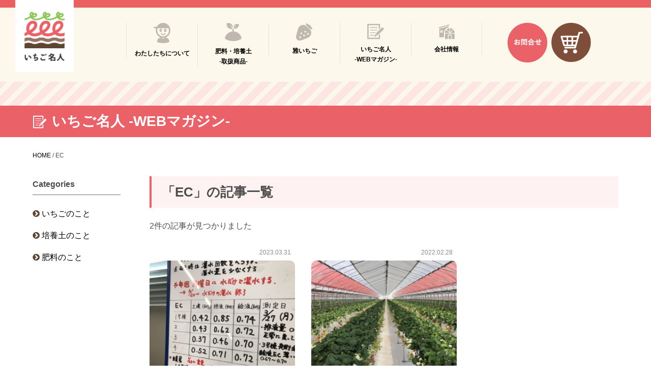

--- FILE ---
content_type: text/html; charset=UTF-8
request_url: https://15meijin.com/tag/ec/
body_size: 40689
content:
<!DOCTYPE html>
<html lang="ja" dir="ltr">
<head>
<!-- Global site tag (gtag.js) - Google Analytics -->
<script async src="https://www.googletagmanager.com/gtag/js?id=G-W36ZMLG60X"></script>
<script>
  window.dataLayer = window.dataLayer || [];
  function gtag(){dataLayer.push(arguments);}
  gtag('js', new Date());

  gtag('config', 'G-W36ZMLG60X');
</script>
<meta name='robots' content='max-image-preview:large' />
<link rel='dns-prefetch' href='//www.google.com' />
<link rel='dns-prefetch' href='//s.w.org' />
<link rel="alternate" type="application/rss+xml" title="【いちご名人】株式会社大雅 &raquo; EC タグのフィード" href="https://15meijin.com/tag/ec/feed/" />

<!-- SEO SIMPLE PACK 3.6.2 -->
<title>EC | 【いちご名人】株式会社大雅</title>
<meta name="robots" content="noindex">
<link rel="canonical" href="https://15meijin.com/tag/ec/">
<meta property="og:locale" content="ja_JP">
<meta property="og:type" content="website">
<meta property="og:image" content="https://15meijin.com/wp/wp-content/uploads/2021/02/ogp.png">
<meta property="og:title" content="EC | 【いちご名人】株式会社大雅">
<meta property="og:url" content="https://15meijin.com/tag/ec/">
<meta property="og:site_name" content="【いちご名人】株式会社大雅">
<meta name="twitter:card" content="summary">
<!-- / SEO SIMPLE PACK -->

<link rel='stylesheet' id='wp-block-library-css'  href='https://15meijin.com/wp/wp-includes/css/dist/block-library/style.min.css?ver=5.9' type='text/css' media='all' />
<style id='global-styles-inline-css' type='text/css'>
body{--wp--preset--color--black: #000000;--wp--preset--color--cyan-bluish-gray: #abb8c3;--wp--preset--color--white: #ffffff;--wp--preset--color--pale-pink: #f78da7;--wp--preset--color--vivid-red: #cf2e2e;--wp--preset--color--luminous-vivid-orange: #ff6900;--wp--preset--color--luminous-vivid-amber: #fcb900;--wp--preset--color--light-green-cyan: #7bdcb5;--wp--preset--color--vivid-green-cyan: #00d084;--wp--preset--color--pale-cyan-blue: #8ed1fc;--wp--preset--color--vivid-cyan-blue: #0693e3;--wp--preset--color--vivid-purple: #9b51e0;--wp--preset--gradient--vivid-cyan-blue-to-vivid-purple: linear-gradient(135deg,rgba(6,147,227,1) 0%,rgb(155,81,224) 100%);--wp--preset--gradient--light-green-cyan-to-vivid-green-cyan: linear-gradient(135deg,rgb(122,220,180) 0%,rgb(0,208,130) 100%);--wp--preset--gradient--luminous-vivid-amber-to-luminous-vivid-orange: linear-gradient(135deg,rgba(252,185,0,1) 0%,rgba(255,105,0,1) 100%);--wp--preset--gradient--luminous-vivid-orange-to-vivid-red: linear-gradient(135deg,rgba(255,105,0,1) 0%,rgb(207,46,46) 100%);--wp--preset--gradient--very-light-gray-to-cyan-bluish-gray: linear-gradient(135deg,rgb(238,238,238) 0%,rgb(169,184,195) 100%);--wp--preset--gradient--cool-to-warm-spectrum: linear-gradient(135deg,rgb(74,234,220) 0%,rgb(151,120,209) 20%,rgb(207,42,186) 40%,rgb(238,44,130) 60%,rgb(251,105,98) 80%,rgb(254,248,76) 100%);--wp--preset--gradient--blush-light-purple: linear-gradient(135deg,rgb(255,206,236) 0%,rgb(152,150,240) 100%);--wp--preset--gradient--blush-bordeaux: linear-gradient(135deg,rgb(254,205,165) 0%,rgb(254,45,45) 50%,rgb(107,0,62) 100%);--wp--preset--gradient--luminous-dusk: linear-gradient(135deg,rgb(255,203,112) 0%,rgb(199,81,192) 50%,rgb(65,88,208) 100%);--wp--preset--gradient--pale-ocean: linear-gradient(135deg,rgb(255,245,203) 0%,rgb(182,227,212) 50%,rgb(51,167,181) 100%);--wp--preset--gradient--electric-grass: linear-gradient(135deg,rgb(202,248,128) 0%,rgb(113,206,126) 100%);--wp--preset--gradient--midnight: linear-gradient(135deg,rgb(2,3,129) 0%,rgb(40,116,252) 100%);--wp--preset--duotone--dark-grayscale: url('#wp-duotone-dark-grayscale');--wp--preset--duotone--grayscale: url('#wp-duotone-grayscale');--wp--preset--duotone--purple-yellow: url('#wp-duotone-purple-yellow');--wp--preset--duotone--blue-red: url('#wp-duotone-blue-red');--wp--preset--duotone--midnight: url('#wp-duotone-midnight');--wp--preset--duotone--magenta-yellow: url('#wp-duotone-magenta-yellow');--wp--preset--duotone--purple-green: url('#wp-duotone-purple-green');--wp--preset--duotone--blue-orange: url('#wp-duotone-blue-orange');--wp--preset--font-size--small: 13px;--wp--preset--font-size--medium: 20px;--wp--preset--font-size--large: 36px;--wp--preset--font-size--x-large: 42px;}.has-black-color{color: var(--wp--preset--color--black) !important;}.has-cyan-bluish-gray-color{color: var(--wp--preset--color--cyan-bluish-gray) !important;}.has-white-color{color: var(--wp--preset--color--white) !important;}.has-pale-pink-color{color: var(--wp--preset--color--pale-pink) !important;}.has-vivid-red-color{color: var(--wp--preset--color--vivid-red) !important;}.has-luminous-vivid-orange-color{color: var(--wp--preset--color--luminous-vivid-orange) !important;}.has-luminous-vivid-amber-color{color: var(--wp--preset--color--luminous-vivid-amber) !important;}.has-light-green-cyan-color{color: var(--wp--preset--color--light-green-cyan) !important;}.has-vivid-green-cyan-color{color: var(--wp--preset--color--vivid-green-cyan) !important;}.has-pale-cyan-blue-color{color: var(--wp--preset--color--pale-cyan-blue) !important;}.has-vivid-cyan-blue-color{color: var(--wp--preset--color--vivid-cyan-blue) !important;}.has-vivid-purple-color{color: var(--wp--preset--color--vivid-purple) !important;}.has-black-background-color{background-color: var(--wp--preset--color--black) !important;}.has-cyan-bluish-gray-background-color{background-color: var(--wp--preset--color--cyan-bluish-gray) !important;}.has-white-background-color{background-color: var(--wp--preset--color--white) !important;}.has-pale-pink-background-color{background-color: var(--wp--preset--color--pale-pink) !important;}.has-vivid-red-background-color{background-color: var(--wp--preset--color--vivid-red) !important;}.has-luminous-vivid-orange-background-color{background-color: var(--wp--preset--color--luminous-vivid-orange) !important;}.has-luminous-vivid-amber-background-color{background-color: var(--wp--preset--color--luminous-vivid-amber) !important;}.has-light-green-cyan-background-color{background-color: var(--wp--preset--color--light-green-cyan) !important;}.has-vivid-green-cyan-background-color{background-color: var(--wp--preset--color--vivid-green-cyan) !important;}.has-pale-cyan-blue-background-color{background-color: var(--wp--preset--color--pale-cyan-blue) !important;}.has-vivid-cyan-blue-background-color{background-color: var(--wp--preset--color--vivid-cyan-blue) !important;}.has-vivid-purple-background-color{background-color: var(--wp--preset--color--vivid-purple) !important;}.has-black-border-color{border-color: var(--wp--preset--color--black) !important;}.has-cyan-bluish-gray-border-color{border-color: var(--wp--preset--color--cyan-bluish-gray) !important;}.has-white-border-color{border-color: var(--wp--preset--color--white) !important;}.has-pale-pink-border-color{border-color: var(--wp--preset--color--pale-pink) !important;}.has-vivid-red-border-color{border-color: var(--wp--preset--color--vivid-red) !important;}.has-luminous-vivid-orange-border-color{border-color: var(--wp--preset--color--luminous-vivid-orange) !important;}.has-luminous-vivid-amber-border-color{border-color: var(--wp--preset--color--luminous-vivid-amber) !important;}.has-light-green-cyan-border-color{border-color: var(--wp--preset--color--light-green-cyan) !important;}.has-vivid-green-cyan-border-color{border-color: var(--wp--preset--color--vivid-green-cyan) !important;}.has-pale-cyan-blue-border-color{border-color: var(--wp--preset--color--pale-cyan-blue) !important;}.has-vivid-cyan-blue-border-color{border-color: var(--wp--preset--color--vivid-cyan-blue) !important;}.has-vivid-purple-border-color{border-color: var(--wp--preset--color--vivid-purple) !important;}.has-vivid-cyan-blue-to-vivid-purple-gradient-background{background: var(--wp--preset--gradient--vivid-cyan-blue-to-vivid-purple) !important;}.has-light-green-cyan-to-vivid-green-cyan-gradient-background{background: var(--wp--preset--gradient--light-green-cyan-to-vivid-green-cyan) !important;}.has-luminous-vivid-amber-to-luminous-vivid-orange-gradient-background{background: var(--wp--preset--gradient--luminous-vivid-amber-to-luminous-vivid-orange) !important;}.has-luminous-vivid-orange-to-vivid-red-gradient-background{background: var(--wp--preset--gradient--luminous-vivid-orange-to-vivid-red) !important;}.has-very-light-gray-to-cyan-bluish-gray-gradient-background{background: var(--wp--preset--gradient--very-light-gray-to-cyan-bluish-gray) !important;}.has-cool-to-warm-spectrum-gradient-background{background: var(--wp--preset--gradient--cool-to-warm-spectrum) !important;}.has-blush-light-purple-gradient-background{background: var(--wp--preset--gradient--blush-light-purple) !important;}.has-blush-bordeaux-gradient-background{background: var(--wp--preset--gradient--blush-bordeaux) !important;}.has-luminous-dusk-gradient-background{background: var(--wp--preset--gradient--luminous-dusk) !important;}.has-pale-ocean-gradient-background{background: var(--wp--preset--gradient--pale-ocean) !important;}.has-electric-grass-gradient-background{background: var(--wp--preset--gradient--electric-grass) !important;}.has-midnight-gradient-background{background: var(--wp--preset--gradient--midnight) !important;}.has-small-font-size{font-size: var(--wp--preset--font-size--small) !important;}.has-medium-font-size{font-size: var(--wp--preset--font-size--medium) !important;}.has-large-font-size{font-size: var(--wp--preset--font-size--large) !important;}.has-x-large-font-size{font-size: var(--wp--preset--font-size--x-large) !important;}
</style>
<link rel='stylesheet' id='contact-form-7-css'  href='https://15meijin.com/wp/wp-content/plugins/contact-form-7/includes/css/styles.css?ver=5.6.4' type='text/css' media='all' />
<link rel='stylesheet' id='wp-pagenavi-css'  href='https://15meijin.com/wp/wp-content/plugins/wp-pagenavi/pagenavi-css.css?ver=2.70' type='text/css' media='all' />
<link rel="https://api.w.org/" href="https://15meijin.com/wp-json/" /><link rel="alternate" type="application/json" href="https://15meijin.com/wp-json/wp/v2/tags/42" /><link rel="icon" href="https://15meijin.com/wp/wp-content/uploads/2021/04/cropped-fa-32x32.png" sizes="32x32" />
<link rel="icon" href="https://15meijin.com/wp/wp-content/uploads/2021/04/cropped-fa-192x192.png" sizes="192x192" />
<link rel="apple-touch-icon" href="https://15meijin.com/wp/wp-content/uploads/2021/04/cropped-fa-180x180.png" />
<meta name="msapplication-TileImage" content="https://15meijin.com/wp/wp-content/uploads/2021/04/cropped-fa-270x270.png" />
<meta charset="UTF-8">
<meta http-equiv="X-UA-Compatible" content="IE=edge,chrome=1">
<meta name="viewport" content="width=device-width,initial-scale=1.0,maximum-scale=1.0,user-scalable=0">
<meta name="Keywords" content="いちご,培養土,肥料,いちご農家,病気" />
<!-- META -->

<link rel="apple-touch-icon" href="https://15meijin.com/wp/wp-content/themes/html/apple-touch-icon.png">
<!-- CSS -->
<link rel="stylesheet" type="text/css" href="https://15meijin.com/wp/wp-content/themes/html/css/reset.css" media="all">
<link rel="stylesheet" type="text/css" href="https://15meijin.com/wp/wp-content/themes/html/css/format.css" media="all">
<link rel="stylesheet" type="text/css" href="https://15meijin.com/wp/wp-content/themes/html/css/index.css" media="all">
<link rel="stylesheet" type="text/css" href="https://15meijin.com/wp/wp-content/themes/html/css/page.css" media="all">
<link rel="stylesheet" type="text/css" href="https://15meijin.com/wp/wp-content/themes/html/slick/slick.css" media="all">
<link rel="stylesheet" type="text/css" href="https://15meijin.com/wp/wp-content/themes/html/slick/slick-theme.css" media="all">
<link rel="stylesheet" href="//maxcdn.bootstrapcdn.com/font-awesome/4.3.0/css/font-awesome.min.css">

<!-- JS --> 
<script src="https://ajax.googleapis.com/ajax/libs/jquery/3.1.1/jquery.min.js"></script> 
<script src="https://15meijin.com/wp/wp-content/themes/html/js/jquery.matchHeight.js"></script> 
<script src="https://15meijin.com/wp/wp-content/themes/html/slick/slick.min.js"></script>

<!--[if lt IE 9]><script src="https://15meijin.com/wp/wp-content/themes/html/js/html5_ie.js"></script><![endif]--> 
<!--[if (gte IE 6)&(lte IE 8)]><script type="text/javascript" src="https://15meijin.com/wp/wp-content/themes/html/js/selectivizr-min.js"></script><![endif]--> 

<script>
document.addEventListener( 'wpcf7mailsent', function( event ) {
location = '/thanks/';
}, false );
</script> 
<script src="https://ajaxzip3.github.io/ajaxzip3.js" charset="UTF-8"></script> 
<script type="text/javascript">
jQuery(function( $ ) {
    jQuery( 'input[name="your-yubin"]' ).keyup( function( e ) {
        AjaxZip3.zip2addr('your-yubin','','menu-todouhuken','your-banchi');
    } )
} );
</script>
	<!-- <script>(function(){
var w=window,d=document;
var s="https://app.chatplus.jp/cp.js";
d["__cp_d"]="https://app.chatplus.jp";
d["__cp_c"]="6cd52bdf_1";
var a=d.createElement("script"), m=d.getElementsByTagName("script")[0];
a.async=true,a.src=s,m.parentNode.insertBefore(a,m);})();</script> -->
</head>

<body>

<header class="contentHdr">
<div class="headerBox clearFix">
<div class="logoBox"><a href="/"><img src="https://15meijin.com/wp/wp-content/themes/html/images/index/logo_pc.png" alt="いちご名人 株式会社 大雅" class="_pc scrollLogo_pc"> <img src="/wp/wp-content/uploads/2021/03/logo_sp.png" alt="いちご名人 株式会社 大雅" class="_pc scrollLogo"> <img src="/wp/wp-content/uploads/2021/03/logo_sp.png" alt="" class="_sp"></a> </div>
  <div class="mainHdr1">
    
    <div class=" _pc clearFix">
      <ul class="hdrMenu">
        <li><a href="/about">
          <div class="imgBox"><img src="https://15meijin.com/wp/wp-content/themes/html/images/index/hdricon1.png" alt=""></div>
          <p>わたしたちについて</p>
          </a>
          <ul>
      <li><a href="/about/service1">いちご栽培指導</a></li>
      <li><a href="/about/sand">肥料・培養土の<br>製造販売</a></li>
      <li><a href="/about/system">高設栽培システムの<br>提案</a></li>
      <li><a href="/about/sales-support">農産物の販売支援</a></li>
      <li><a href="/about/farm">いちご観光農園</a></li>
    </ul>
          </li>
        <li><a href="/sand-sale">
          <div class="imgBox"><img src="https://15meijin.com/wp/wp-content/themes/html/images/index/hdricon2.png" alt=""></div>
          <p>肥料・培養土<br>
            -取扱商品-</p>
          </a></li>
        <li><a href="/miyabi-ichigo">
          <div class="imgBox"><img src="https://15meijin.com/wp/wp-content/themes/html/images/index/hdricon3.png" alt=""></div>
          <p>雅いちご</p>
          </a></li>
        <li><a href="/15meijin-magazine">
          <div class="imgBox"><img src="https://15meijin.com/wp/wp-content/themes/html/images/index/hdricon4.png" alt=""></div>
          <p>いちご名人<br>
            -WEBマガジン-</p>
          </a></li>
        <li><a href="/company">
          <div class="imgBox"><img src="https://15meijin.com/wp/wp-content/themes/html/images/index/hdricon5.png" alt=""></div>
          <p>会社情報</p>
          </a></li>
      </ul>
      <ul class="hdrContact clearFix">
        <li><a href="/contact"><img src="https://15meijin.com/wp/wp-content/themes/html/images/index/hdrcntct.png" alt="お問い合わせ" class="scrollLogo_pc"><img src="https://15meijin.com/wp/wp-content/themes/html/images/index/hdrcntct_sc.png" alt="お問い合わせ" class="scrollLogo"></a></li>
        <li><a href="https://15meijin.shop-pro.jp/" target="_blank"><img src="https://15meijin.com/wp/wp-content/themes/html/images/index/hdrshop.png" alt="公式通販サイト" class="scrollLogo_pc"><img src="https://15meijin.com/wp/wp-content/themes/html/images/index/hdrshop_sc.png" alt="公式通販サイト" class="scrollLogo"></a></li>
        <!-- <li><a href="#" target="_blank"><img src="https://15meijin.com/wp/wp-content/themes/html/images/index/hrtline.png" alt="" class="scrollLogo_pc"><img src="https://15meijin.com/wp/wp-content/themes/html/images/index/hrtline_sc.png" alt="" class="scrollLogo"></a></li> -->
      </ul>
    </div>
  </div>
</div>

<div id="navArea" class="_sp">
<nav>
<ul class="spNav02 clearFix">
<li><a href="/">ホーム</a></li>
<li><a href="/about">わたしたちについて</a></li>
<li><a href="/about/service1">いちご栽培指導</a></li>
<li><a href="/about/sand">肥料・培養土の製造販売</a></li>
<li><a href="/about/sales-support">農産物の販売支援</a></li>
<li><a href="/about/farm">いちご観光農園</a></li>
<li><a href="/sand-sale">肥料・培養土・取扱商品</a></li>
<li><a href="/miyabi-ichigo">雅いちご</a></li>
<li><a href="/15meijin-magazine">いちご名人・WEBマガジン</a></li>
<li><a href="/company">会社情報</a></li>	
	
</ul>	

 <ul class="hbgrLink spSns">
        <li><a href="/contact"><img src="https://15meijin.com/wp/wp-content/themes/html/images/index/hdrcntct.png" alt="お問い合わせ"></a></li>
        <li><a href="https://15meijin.shop-pro.jp/" target="_blank"><img src="https://15meijin.com/wp/wp-content/themes/html/images/index/hdrshop.png" alt="公式通販サイト"></a></li>
        <!-- <li><a href=""><img src="https://15meijin.com/wp/wp-content/themes/html/images/index/hrtline.png" alt=""></a></li> -->
      </ul>	
	
</nav>
<section>
  <div class="toggle_btn" id="btn01"> <span></span> <span></span> <span></span> </div>
</section>
<div id="mask"></div>
</div>
</div>
</header>





<div class="inPagehead">
<div class="pageTopVis magazinePage">
  <img src="https://15meijin.com/wp/wp-content/themes/html/images/page/magazineHead.gif" alt="">
	<div class="titleBoxmagazine inner">
	  <h1 class="pageVisH102">いちご名人 -WEBマガジン-</h1>
	</div>
</div>	

<section class="breadcrumbs">
<!-- パンくず pankuzu -->
<div class="inner clearFix">
    <span property="itemListElement" typeof="ListItem"><a property="item" typeof="WebPage" title="Go to 【いちご名人】株式会社大雅." href="https://15meijin.com" class="home" ><span property="name">HOME</span></a><meta property="position" content="1"></span> / <span property="itemListElement" typeof="ListItem"><span property="name" class="archive taxonomy post_tag current-item">EC</span><meta property="url" content="https://15meijin.com/tag/ec/"><meta property="position" content="2"></span></div>
</section>


<div class="contentWrap clearFix inner">


<div class="magazineContent">
<h2 class="archiveTitle" style="margin-top: 0!important">「<strong>EC</strong>」の記事一覧</h2>
<p class="tagRead">2件の記事が見つかりました</p>
  <ul class="clearFix magazineList">
  
			                <li><a href="https://15meijin.com/15meijin-magazine/cate01/5253/">
					<p class="postTime">2023.03.31</p>
          <div class="thum" style="background-image: url(https://15meijin.com/wp/wp-content/uploads/2023/04/e50179e4fe7b44da9ee20e39ea463ee6.jpeg);"></div>
					<h3>EC管理</h3>
          <p class="listCate"><span>いちごのこと</span></p>
				</a></li>
			                <li><a href="https://15meijin.com/15meijin-magazine/cate01/2925/">
					<p class="postTime">2022.02.28</p>
          <div class="thum" style="background-image: url(https://15meijin.com/wp/wp-content/uploads/2022/03/720aae1454af4f0b8aef22f10b9a2232.jpeg);"></div>
					<h3>収穫量アップ</h3>
          <p class="listCate"><span>いちごのこと</span></p>
				</a></li>
					</ul>
    
        
</div>

<div class="magazineSide">
  <div class="sideContent">
    <h2>Categories</h2>
    <ul>
      <li><a href="/15meijin-magazine/cate01/">いちごのこと</a></li>
      <li><a href="/15meijin-magazine/cate02/">培養土のこと</a></li>
      <li><a href="/15meijin-magazine/cate03/">肥料のこと</a></li>
    </ul>
  </div>
</div>




</div>

</div>
	
<div class="pageTagBox clearFix">
<div class="inner">
<h3>TAGS</h3>
<ul class="tagUl clearFix">
<li><a href='https://15meijin.com/tag/6%e6%ac%a1%e5%8c%96/'>6次化</a></li><li><a href='https://15meijin.com/tag/ec/'>EC</a></li><li><a href='https://15meijin.com/tag/ipm/'>IPM</a></li><li><a href='https://15meijin.com/tag/mitoca/'>MITOCA</a></li><li><a href='https://15meijin.com/tag/ph/'>Ph</a></li><li><a href='https://15meijin.com/tag/stx%e3%82%b9%e3%83%88%e3%83%ad%e3%83%b3%e3%82%b0%e3%83%8f%e3%82%a6%e3%82%b9/'>STXストロングハウス</a></li><li><a href='https://15meijin.com/tag/%e3%81%84%e3%81%a1%e3%81%94%e3%83%95%e3%82%a9%e3%83%bc%e3%83%a9%e3%83%a0/'>いちごフォーラム</a></li><li><a href='https://15meijin.com/tag/%e3%81%86%e3%81%a9%e3%82%93%e3%81%93%e7%97%85/'>うどんこ病</a></li><li><a href='https://15meijin.com/tag/%e3%81%88%e3%81%84%e3%81%95%e3%83%bcg/'>えいさーG</a></li><li><a href='https://15meijin.com/tag/%e3%81%8b%e3%82%93%e3%81%aa%e5%a7%ab/'>かんな姫</a></li><li><a href='https://15meijin.com/tag/%e3%81%a8%e3%81%a3%e3%81%a6%e3%81%8a%e3%81%8d/'>とっておき</a></li><li><a href='https://15meijin.com/tag/%e3%81%b2%e3%81%84%e3%81%aa%e8%be%b2%e5%9c%92/'>ひいな農園</a></li><li><a href='https://15meijin.com/tag/%e3%81%b5%e3%81%9f%e3%81%b0%e9%80%9a%e4%bf%a1/'>ふたば通信</a></li><li><a href='https://15meijin.com/tag/%e3%81%b6%e3%81%a9%e3%81%86/'>ぶどう</a></li><li><a href='https://15meijin.com/tag/%e3%81%bf%e3%81%a8%e3%81%8b/'>みとか</a></li><li><a href='https://15meijin.com/tag/%e3%82%88%e3%81%a4%e3%81%bc%e3%81%97/'>よつぼし</a></li><li><a href='https://15meijin.com/tag/%e3%82%a2%e3%82%b6%e3%83%9f%e3%82%a6%e3%83%9e/'>アザミウマ</a></li><li><a href='https://15meijin.com/tag/%e3%82%a4%e3%83%81%e3%82%b4%e7%8b%a9%e3%82%8a/'>イチゴ狩り</a></li><li><a href='https://15meijin.com/tag/%e3%82%ab%e3%82%ad%e3%83%8e%e3%83%92%e3%83%a1%e3%83%a8%e3%82%b3%e3%83%90%e3%82%a4/'>カキノヒメヨコバイ</a></li><li><a href='https://15meijin.com/tag/%e3%82%b3%e3%82%b3%e3%83%96%e3%83%ad%e3%83%83%e3%82%af/'>ココブロック</a></li><li><a href='https://15meijin.com/tag/%e3%82%b7%e3%83%a3%e3%82%a4%e3%83%b3%e3%83%9e%e3%82%b9%e3%82%ab%e3%83%83%e3%83%88/'>シャインマスカット</a></li><li><a href='https://15meijin.com/tag/%e3%82%b8%e3%83%99%e3%83%ac%e3%83%aa%e3%83%b3/'>ジベレリン</a></li><li><a href='https://15meijin.com/tag/%e3%82%b8%e3%83%99%e3%83%ac%e3%83%aa%e3%83%b3%e5%87%a6%e7%90%86/'>ジベレリン処理</a></li><li><a href='https://15meijin.com/tag/%e3%82%b9%e3%83%88%e3%83%ad%e3%83%b3%e3%82%b0%e3%83%8f%e3%82%a6%e3%82%b9/'>ストロングハウス</a></li><li><a href='https://15meijin.com/tag/%e3%82%bb%e3%82%a4%e3%83%90%e3%83%bc%e3%83%8e%e3%82%ba%e3%83%ab/'>セイバーノズル</a></li><li><a href='https://15meijin.com/tag/%e3%82%bf%e3%83%b3%e3%82%bd%e7%97%85/'>タンソ病</a></li><li><a href='https://15meijin.com/tag/%e3%83%80%e3%83%8b/'>ダニ</a></li><li><a href='https://15meijin.com/tag/%e3%83%81%e3%83%a3%e3%83%8e%e3%83%9b%e3%82%b3%e3%83%aa%e3%83%80%e3%83%8b/'>チャノホコリダニ</a></li><li><a href='https://15meijin.com/tag/%e3%83%96%e3%83%89%e3%82%a6/'>ブドウ</a></li><li><a href='https://15meijin.com/tag/%e3%83%96%e3%83%89%e3%82%a6%e3%81%ae%e8%a2%8b%e6%8e%9b%e3%81%91/'>ブドウの袋掛け</a></li><li><a href='https://15meijin.com/tag/%e3%83%96%e3%83%89%e3%82%a6%e7%8b%a9%e3%82%8a/'>ブドウ狩り</a></li><li><a href='https://15meijin.com/tag/%e3%83%96%e3%83%ab%e3%83%bc%e3%83%99%e3%83%aa%e3%83%bc/'>ブルーベリー</a></li><li><a href='https://15meijin.com/tag/%e3%83%9b%e3%82%b3%e3%83%aa%e3%83%80%e3%83%8b/'>ホコリダニ</a></li><li><a href='https://15meijin.com/tag/%e3%83%a1%e3%83%ad%e3%83%b3/'>メロン</a></li><li><a href='https://15meijin.com/tag/%e3%83%a8%e3%83%88%e3%82%a6%e3%83%a0%e3%82%b7/'>ヨトウムシ</a></li><li><a href='https://15meijin.com/tag/%e4%bd%8e%e6%b8%a9/'>低温</a></li><li><a href='https://15meijin.com/tag/%e4%bd%8e%e6%b8%a9%e9%9a%9c%e5%ae%b3/'>低温障害</a></li><li><a href='https://15meijin.com/tag/%e5%85%88%e9%9d%92/'>先青</a></li><li><a href='https://15meijin.com/tag/%e5%8f%82%e5%85%a5/'>参入</a></li><li><a href='https://15meijin.com/tag/%e5%8f%b0%e9%a2%a8/'>台風</a></li><li><a href='https://15meijin.com/tag/%e5%93%81%e7%a8%ae%e6%94%b9%e8%89%af/'>品種改良</a></li><li><a href='https://15meijin.com/tag/%e5%9c%9f%e5%a3%8c%e5%88%86%e6%9e%90/'>土壌分析</a></li><li><a href='https://15meijin.com/tag/%e5%a4%8f%e3%82%a4%e3%83%81%e3%82%b4/'>夏イチゴ</a></li><li><a href='https://15meijin.com/tag/%e5%a4%a7%e3%81%8d%e3%81%aa%e3%82%a4%e3%83%81%e3%82%b4/'>大きなイチゴ</a></li><li><a href='https://15meijin.com/tag/%e5%a4%a7%e7%b2%92%e3%82%a4%e3%83%81%e3%82%b4/'>大粒イチゴ</a></li><li><a href='https://15meijin.com/tag/%e5%a4%a9%e5%80%99%e4%b8%8d%e9%a0%86/'>天候不順</a></li><li><a href='https://15meijin.com/tag/%e5%a4%aa%e9%99%bd%e7%86%b1/'>太陽熱</a></li><li><a href='https://15meijin.com/tag/%e5%ae%9a%e6%a4%8d/'>定植</a></li><li><a href='https://15meijin.com/tag/%e5%af%92%e5%86%b7%e7%b4%97/'>寒冷紗</a></li><li><a href='https://15meijin.com/tag/%e5%b9%b3%e5%92%8c%e5%a0%82/'>平和堂</a></li><li><a href='https://15meijin.com/tag/%e5%ba%95%e9%9d%a2%e7%b5%a6%e6%b0%b4%e3%82%b7%e3%83%bc%e3%83%88/'>底面給水シート</a></li><li><a href='https://15meijin.com/tag/%e6%8c%bf%e3%81%97%e8%8b%97/'>挿し苗</a></li><li><a href='https://15meijin.com/tag/%e6%8f%9b%e6%b0%97%e6%89%87/'>換気扇</a></li><li><a href='https://15meijin.com/tag/%e6%91%98%e8%8a%b1/'>摘花</a></li><li><a href='https://15meijin.com/tag/%e6%98%a5%e5%8c%96/'>春化</a></li><li><a href='https://15meijin.com/tag/%e6%a2%a8/'>梨</a></li><li><a href='https://15meijin.com/tag/%e6%ad%bb%e8%8a%b1/'>死花</a></li><li><a href='https://15meijin.com/tag/%e6%b0%b4%e3%81%ae%e5%88%86%e6%9e%90/'>水の分析</a></li><li><a href='https://15meijin.com/tag/%e7%81%b0%e3%82%ab%e3%83%93%e7%97%85/'>灰カビ病</a></li><li><a href='https://15meijin.com/tag/%e7%81%b0%e8%89%b2%e3%82%ab%e3%83%93%e7%97%85/'>灰色カビ病</a></li><li><a href='https://15meijin.com/tag/%e7%82%ad%e7%96%bd%e7%97%85/'>炭疽病</a></li><li><a href='https://15meijin.com/tag/%e7%95%b0%e6%a5%ad%e7%a8%ae%e5%8f%82%e5%85%a5/'>異業種参入</a></li><li><a href='https://15meijin.com/tag/%e7%9b%b4%e6%8c%bf%e3%81%97%e8%82%b2%e8%8b%97/'>直挿し育苗</a></li><li><a href='https://15meijin.com/tag/%e7%9d%80%e8%89%b2%e9%9a%9c%e5%ae%b3/'>着色障害</a></li><li><a href='https://15meijin.com/tag/%e7%a7%8b%e9%ba%97%e6%a2%a8/'>秋麗梨</a></li><li><a href='https://15meijin.com/tag/%e7%ab%8b%e5%b1%b1%e3%82%a2%e3%83%ab%e3%83%9a%e3%83%b3/'>立山アルペン</a></li><li><a href='https://15meijin.com/tag/%e7%b3%96%e5%ba%a6/'>糖度</a></li><li><a href='https://15meijin.com/tag/%e7%b5%a6%e6%b0%b4%e3%82%b7%e3%83%bc%e3%83%88/'>給水シート</a></li><li><a href='https://15meijin.com/tag/%e8%8a%bd%e7%84%a1%e3%81%97/'>芽無し</a></li><li><a href='https://15meijin.com/tag/%e8%8a%bd%e7%84%a1%e3%81%97%e6%a0%aa/'>芽無し株</a></li><li><a href='https://15meijin.com/tag/%e8%8b%97%e5%a0%b4/'>苗場</a></li><li><a href='https://15meijin.com/tag/%e8%91%89%e3%83%80%e3%83%8b/'>葉ダニ</a></li><li><a href='https://15meijin.com/tag/%e8%96%ac%e5%ae%b3/'>薬害</a></li><li><a href='https://15meijin.com/tag/%e8%9c%82/'>蜂</a></li><li><a href='https://15meijin.com/tag/%e8%a6%96%e5%af%9f/'>視察</a></li><li><a href='https://15meijin.com/tag/%e8%a6%aa%e6%a0%aa/'>親株</a></li><li><a href='https://15meijin.com/tag/%e8%a6%aa%e6%a0%aa%e3%81%ae%e7%97%85%e6%b0%97/'>親株の病気</a></li><li><a href='https://15meijin.com/tag/%e8%ac%9b%e7%bf%92%e4%bc%9a/'>講習会</a></li><li><a href='https://15meijin.com/tag/%e8%be%b2%e6%a5%adexpo/'>農業EXPO</a></li><li><a href='https://15meijin.com/tag/%e9%81%ae%e5%85%89/'>遮光</a></li><li><a href='https://15meijin.com/tag/%e9%89%84%e6%ac%a0%e4%b9%8f/'>鉄欠乏</a></li><li><a href='https://15meijin.com/tag/%e9%98%b2%e9%99%a4/'>防除</a></li><li><a href='https://15meijin.com/tag/%e9%ac%bc%e8%8a%b1/'>鬼花</a></li><li><a href='https://15meijin.com/tag/%e9%bb%84%e7%a0%82/'>黄砂</a></li></ul>	
</div>	
</div>

<footer class="contentFtr">
<div class="ftrbox inner clearFix">	
<div class="ftrLeftBox">
<ul class="ftrLink clearFix">
<li>
	<dl>
	<dt><a href="/about">わたしたちについて</a></dt>
	<dd><a href="/about/sand" class="fa">肥料・栽培土の製造販売</a></dd>	
	<dd><a href="/about/service1" class="fa">いちご栽培指導</a></dd>	
	<dd><a href="/about/system" class="fa">高設システム指導</a></dd>	
	<dd><a href="/about/sales-support" class="fa">農産物の販売支援</a></dd>	
	<dd><a href="/about/farm" class="fa">いちご観光農園</a></dd>	
	</dl>
</li>
	
<li>
	<dl>
	<dt><a href="/sand-sale">肥料・栽培土(取扱商品)</a></dt>
	<dd><a href="/sand-sale#sand1" class="fa">肥料・栽培土について</a></dd>	
	<dd><a href="/sand-sale#sand2" class="fa">取扱い商品</a></dd>	
	</dl>
		<dl>
	<dt><a href="/miyabi-ichigo">雅いちご</a></dt>
	<dd><a href="/miyabi-ichigo" class="fa">雅いちご</a></dd>	
	<dd><a href="/about/service1#nagare" class="fa">いちご栽培の1年</a></dd>	
	</dl>
</li>		
	
<li>
	<dl>
	<dt><a href="/15meijin-magazine">Webマガジン「いちご名人」</a></dt>	
	</dl>
		<dl>
	<dt><a href="/activity">わたしたちの活動</a></dt>
	<dd><a href="/activity#sec01" class="fa">ふたば通信</a></dd>	
	<dd><a href="/activity#sec02" class="fa">やまがたいちご楽園 雅</a></dd>
	<dd><a href="/activity#sec03" class="fa">体験農園 みとか</a></dd>	
	</dl>
</li>		
	
<li>
		<dl>
	<dt><a href="/company">会社情報</a></dt>
	<dd><a href="/company#sxyaze" class="fa">社是</a></dd>	
	<dd><a href="/company#rinen" class="fa">経営理念</a></dd>
	<dd><a href="/company#enkaku" class="fa">企業沿革</a></dd>	
	</dl>
	
		<dl>
	<dt><a href="/about">ご挨拶</a></dt>	
	</dl>
	
	
</li>	
	
	
</ul>
	
</div>
	
<div class="ftrRightBox">
<ul class="contactLink clearFix">
<li><a href="/contact"><img src="https://15meijin.com/wp/wp-content/themes/html/images/index/ftrcntct.png" alt="お問い合わせ"></a></li>
<li><a href="https://15meijin.shop-pro.jp/" target="_blank"><img src="https://15meijin.com/wp/wp-content/themes/html/images/index/ftrshop.png" alt="公式通販サイト"></a></li>

	<!-- <li><a href=""><img src="https://15meijin.com/wp/wp-content/themes/html/images/index/ftrline.png" alt=""></a></li> -->	
</ul>	
<div class="txtBox">

<h2>いちご名人<span>-株式会社 大雅-</span></h2>	

<p>〒501-2254 岐阜県山県市出戸248-1<br>
TEL:0581-53-2011<br>FAX:0581-53-2013</p>	
	
</div>
	
	
</div>	
	
</div>	
	
	
</footer>



<script>
  
	$(function() {
		$('.mHeight').matchHeight();
		$('.topshopList').matchHeight();
		$('.shopBox02 a').matchHeight();
    $('.dentalSearch li').matchHeight();
    $('.magazineList li').matchHeight();
	 $('.saleShopSec .shopList li').matchHeight();	
	});

// $('iframe').parent('p').addClass('youtube');
	
	$(function(){
// #で始まるアンカーをクリックした場合に処理
$('a[href^=#]').click(function() {
// スクロールの速度
var speed = 400; // ミリ秒
// アンカーの値取得
var href= $(this).attr("href");
// 移動先を取得
var target = $(href == "#" || href == "" ? 'html' : href);
// 移動先を数値で取得
var position = target.offset().top;
// スムーススクロール
$('body,html').animate({scrollTop:position}, speed, 'swing');
return false;
});
});
	
	
$('.mainSlide').slick({
    autoplay:true,
    autoplaySpeed:3000,
});	
	
$('.slider').slick({
    autoplay:false,
    dots:true,
    arrows:false,
});
	
//ハンバーガー
	
	(function($) {
  var $nav   = $('#navArea');
  var $btn   = $('.toggle_btn');
  var $mask  = $('#mask');
  var open   = 'open'; // class
  // menu open close
  $btn.on( 'click', function() {
    if ( ! $nav.hasClass( open ) ) {
      $nav.addClass( open );
    } else {
      $nav.removeClass( open );
    }
  });
  // mask close
  $mask.on('click', function() {
    $nav.removeClass( open );
  });
} )(jQuery);	
	
//スクロールでヘッダー変更
	
	window.addEventListener("scroll", function () {
  var header = document.querySelector("header");
  header.classList.toggle("scroll-nav", window.scrollY > 0);
});
	
</script>



<svg xmlns="http://www.w3.org/2000/svg" viewBox="0 0 0 0" width="0" height="0" focusable="false" role="none" style="visibility: hidden; position: absolute; left: -9999px; overflow: hidden;" ><defs><filter id="wp-duotone-dark-grayscale"><feColorMatrix color-interpolation-filters="sRGB" type="matrix" values=" .299 .587 .114 0 0 .299 .587 .114 0 0 .299 .587 .114 0 0 .299 .587 .114 0 0 " /><feComponentTransfer color-interpolation-filters="sRGB" ><feFuncR type="table" tableValues="0 0.498039215686" /><feFuncG type="table" tableValues="0 0.498039215686" /><feFuncB type="table" tableValues="0 0.498039215686" /><feFuncA type="table" tableValues="1 1" /></feComponentTransfer><feComposite in2="SourceGraphic" operator="in" /></filter></defs></svg><svg xmlns="http://www.w3.org/2000/svg" viewBox="0 0 0 0" width="0" height="0" focusable="false" role="none" style="visibility: hidden; position: absolute; left: -9999px; overflow: hidden;" ><defs><filter id="wp-duotone-grayscale"><feColorMatrix color-interpolation-filters="sRGB" type="matrix" values=" .299 .587 .114 0 0 .299 .587 .114 0 0 .299 .587 .114 0 0 .299 .587 .114 0 0 " /><feComponentTransfer color-interpolation-filters="sRGB" ><feFuncR type="table" tableValues="0 1" /><feFuncG type="table" tableValues="0 1" /><feFuncB type="table" tableValues="0 1" /><feFuncA type="table" tableValues="1 1" /></feComponentTransfer><feComposite in2="SourceGraphic" operator="in" /></filter></defs></svg><svg xmlns="http://www.w3.org/2000/svg" viewBox="0 0 0 0" width="0" height="0" focusable="false" role="none" style="visibility: hidden; position: absolute; left: -9999px; overflow: hidden;" ><defs><filter id="wp-duotone-purple-yellow"><feColorMatrix color-interpolation-filters="sRGB" type="matrix" values=" .299 .587 .114 0 0 .299 .587 .114 0 0 .299 .587 .114 0 0 .299 .587 .114 0 0 " /><feComponentTransfer color-interpolation-filters="sRGB" ><feFuncR type="table" tableValues="0.549019607843 0.988235294118" /><feFuncG type="table" tableValues="0 1" /><feFuncB type="table" tableValues="0.717647058824 0.254901960784" /><feFuncA type="table" tableValues="1 1" /></feComponentTransfer><feComposite in2="SourceGraphic" operator="in" /></filter></defs></svg><svg xmlns="http://www.w3.org/2000/svg" viewBox="0 0 0 0" width="0" height="0" focusable="false" role="none" style="visibility: hidden; position: absolute; left: -9999px; overflow: hidden;" ><defs><filter id="wp-duotone-blue-red"><feColorMatrix color-interpolation-filters="sRGB" type="matrix" values=" .299 .587 .114 0 0 .299 .587 .114 0 0 .299 .587 .114 0 0 .299 .587 .114 0 0 " /><feComponentTransfer color-interpolation-filters="sRGB" ><feFuncR type="table" tableValues="0 1" /><feFuncG type="table" tableValues="0 0.278431372549" /><feFuncB type="table" tableValues="0.592156862745 0.278431372549" /><feFuncA type="table" tableValues="1 1" /></feComponentTransfer><feComposite in2="SourceGraphic" operator="in" /></filter></defs></svg><svg xmlns="http://www.w3.org/2000/svg" viewBox="0 0 0 0" width="0" height="0" focusable="false" role="none" style="visibility: hidden; position: absolute; left: -9999px; overflow: hidden;" ><defs><filter id="wp-duotone-midnight"><feColorMatrix color-interpolation-filters="sRGB" type="matrix" values=" .299 .587 .114 0 0 .299 .587 .114 0 0 .299 .587 .114 0 0 .299 .587 .114 0 0 " /><feComponentTransfer color-interpolation-filters="sRGB" ><feFuncR type="table" tableValues="0 0" /><feFuncG type="table" tableValues="0 0.647058823529" /><feFuncB type="table" tableValues="0 1" /><feFuncA type="table" tableValues="1 1" /></feComponentTransfer><feComposite in2="SourceGraphic" operator="in" /></filter></defs></svg><svg xmlns="http://www.w3.org/2000/svg" viewBox="0 0 0 0" width="0" height="0" focusable="false" role="none" style="visibility: hidden; position: absolute; left: -9999px; overflow: hidden;" ><defs><filter id="wp-duotone-magenta-yellow"><feColorMatrix color-interpolation-filters="sRGB" type="matrix" values=" .299 .587 .114 0 0 .299 .587 .114 0 0 .299 .587 .114 0 0 .299 .587 .114 0 0 " /><feComponentTransfer color-interpolation-filters="sRGB" ><feFuncR type="table" tableValues="0.780392156863 1" /><feFuncG type="table" tableValues="0 0.949019607843" /><feFuncB type="table" tableValues="0.352941176471 0.470588235294" /><feFuncA type="table" tableValues="1 1" /></feComponentTransfer><feComposite in2="SourceGraphic" operator="in" /></filter></defs></svg><svg xmlns="http://www.w3.org/2000/svg" viewBox="0 0 0 0" width="0" height="0" focusable="false" role="none" style="visibility: hidden; position: absolute; left: -9999px; overflow: hidden;" ><defs><filter id="wp-duotone-purple-green"><feColorMatrix color-interpolation-filters="sRGB" type="matrix" values=" .299 .587 .114 0 0 .299 .587 .114 0 0 .299 .587 .114 0 0 .299 .587 .114 0 0 " /><feComponentTransfer color-interpolation-filters="sRGB" ><feFuncR type="table" tableValues="0.650980392157 0.403921568627" /><feFuncG type="table" tableValues="0 1" /><feFuncB type="table" tableValues="0.447058823529 0.4" /><feFuncA type="table" tableValues="1 1" /></feComponentTransfer><feComposite in2="SourceGraphic" operator="in" /></filter></defs></svg><svg xmlns="http://www.w3.org/2000/svg" viewBox="0 0 0 0" width="0" height="0" focusable="false" role="none" style="visibility: hidden; position: absolute; left: -9999px; overflow: hidden;" ><defs><filter id="wp-duotone-blue-orange"><feColorMatrix color-interpolation-filters="sRGB" type="matrix" values=" .299 .587 .114 0 0 .299 .587 .114 0 0 .299 .587 .114 0 0 .299 .587 .114 0 0 " /><feComponentTransfer color-interpolation-filters="sRGB" ><feFuncR type="table" tableValues="0.0980392156863 1" /><feFuncG type="table" tableValues="0 0.662745098039" /><feFuncB type="table" tableValues="0.847058823529 0.419607843137" /><feFuncA type="table" tableValues="1 1" /></feComponentTransfer><feComposite in2="SourceGraphic" operator="in" /></filter></defs></svg><script type='text/javascript' src='https://15meijin.com/wp/wp-content/plugins/contact-form-7/includes/swv/js/index.js?ver=5.6.4' id='swv-js'></script>
<script type='text/javascript' id='contact-form-7-js-extra'>
/* <![CDATA[ */
var wpcf7 = {"api":{"root":"https:\/\/15meijin.com\/wp-json\/","namespace":"contact-form-7\/v1"}};
/* ]]> */
</script>
<script type='text/javascript' src='https://15meijin.com/wp/wp-content/plugins/contact-form-7/includes/js/index.js?ver=5.6.4' id='contact-form-7-js'></script>
<script type='text/javascript' src='https://www.google.com/recaptcha/api.js?render=6LffpFoaAAAAALWD4DapepxILqmUoed_pU7L0kuU&#038;ver=3.0' id='google-recaptcha-js'></script>
<script type='text/javascript' src='https://15meijin.com/wp/wp-includes/js/dist/vendor/regenerator-runtime.min.js?ver=0.13.9' id='regenerator-runtime-js'></script>
<script type='text/javascript' src='https://15meijin.com/wp/wp-includes/js/dist/vendor/wp-polyfill.min.js?ver=3.15.0' id='wp-polyfill-js'></script>
<script type='text/javascript' id='wpcf7-recaptcha-js-extra'>
/* <![CDATA[ */
var wpcf7_recaptcha = {"sitekey":"6LffpFoaAAAAALWD4DapepxILqmUoed_pU7L0kuU","actions":{"homepage":"homepage","contactform":"contactform"}};
/* ]]> */
</script>
<script type='text/javascript' src='https://15meijin.com/wp/wp-content/plugins/contact-form-7/modules/recaptcha/index.js?ver=5.6.4' id='wpcf7-recaptcha-js'></script>
</body>
</html>





--- FILE ---
content_type: text/html; charset=utf-8
request_url: https://www.google.com/recaptcha/api2/anchor?ar=1&k=6LffpFoaAAAAALWD4DapepxILqmUoed_pU7L0kuU&co=aHR0cHM6Ly8xNW1laWppbi5jb206NDQz&hl=en&v=PoyoqOPhxBO7pBk68S4YbpHZ&size=invisible&anchor-ms=20000&execute-ms=30000&cb=7gj8og6r6lt2
body_size: 48552
content:
<!DOCTYPE HTML><html dir="ltr" lang="en"><head><meta http-equiv="Content-Type" content="text/html; charset=UTF-8">
<meta http-equiv="X-UA-Compatible" content="IE=edge">
<title>reCAPTCHA</title>
<style type="text/css">
/* cyrillic-ext */
@font-face {
  font-family: 'Roboto';
  font-style: normal;
  font-weight: 400;
  font-stretch: 100%;
  src: url(//fonts.gstatic.com/s/roboto/v48/KFO7CnqEu92Fr1ME7kSn66aGLdTylUAMa3GUBHMdazTgWw.woff2) format('woff2');
  unicode-range: U+0460-052F, U+1C80-1C8A, U+20B4, U+2DE0-2DFF, U+A640-A69F, U+FE2E-FE2F;
}
/* cyrillic */
@font-face {
  font-family: 'Roboto';
  font-style: normal;
  font-weight: 400;
  font-stretch: 100%;
  src: url(//fonts.gstatic.com/s/roboto/v48/KFO7CnqEu92Fr1ME7kSn66aGLdTylUAMa3iUBHMdazTgWw.woff2) format('woff2');
  unicode-range: U+0301, U+0400-045F, U+0490-0491, U+04B0-04B1, U+2116;
}
/* greek-ext */
@font-face {
  font-family: 'Roboto';
  font-style: normal;
  font-weight: 400;
  font-stretch: 100%;
  src: url(//fonts.gstatic.com/s/roboto/v48/KFO7CnqEu92Fr1ME7kSn66aGLdTylUAMa3CUBHMdazTgWw.woff2) format('woff2');
  unicode-range: U+1F00-1FFF;
}
/* greek */
@font-face {
  font-family: 'Roboto';
  font-style: normal;
  font-weight: 400;
  font-stretch: 100%;
  src: url(//fonts.gstatic.com/s/roboto/v48/KFO7CnqEu92Fr1ME7kSn66aGLdTylUAMa3-UBHMdazTgWw.woff2) format('woff2');
  unicode-range: U+0370-0377, U+037A-037F, U+0384-038A, U+038C, U+038E-03A1, U+03A3-03FF;
}
/* math */
@font-face {
  font-family: 'Roboto';
  font-style: normal;
  font-weight: 400;
  font-stretch: 100%;
  src: url(//fonts.gstatic.com/s/roboto/v48/KFO7CnqEu92Fr1ME7kSn66aGLdTylUAMawCUBHMdazTgWw.woff2) format('woff2');
  unicode-range: U+0302-0303, U+0305, U+0307-0308, U+0310, U+0312, U+0315, U+031A, U+0326-0327, U+032C, U+032F-0330, U+0332-0333, U+0338, U+033A, U+0346, U+034D, U+0391-03A1, U+03A3-03A9, U+03B1-03C9, U+03D1, U+03D5-03D6, U+03F0-03F1, U+03F4-03F5, U+2016-2017, U+2034-2038, U+203C, U+2040, U+2043, U+2047, U+2050, U+2057, U+205F, U+2070-2071, U+2074-208E, U+2090-209C, U+20D0-20DC, U+20E1, U+20E5-20EF, U+2100-2112, U+2114-2115, U+2117-2121, U+2123-214F, U+2190, U+2192, U+2194-21AE, U+21B0-21E5, U+21F1-21F2, U+21F4-2211, U+2213-2214, U+2216-22FF, U+2308-230B, U+2310, U+2319, U+231C-2321, U+2336-237A, U+237C, U+2395, U+239B-23B7, U+23D0, U+23DC-23E1, U+2474-2475, U+25AF, U+25B3, U+25B7, U+25BD, U+25C1, U+25CA, U+25CC, U+25FB, U+266D-266F, U+27C0-27FF, U+2900-2AFF, U+2B0E-2B11, U+2B30-2B4C, U+2BFE, U+3030, U+FF5B, U+FF5D, U+1D400-1D7FF, U+1EE00-1EEFF;
}
/* symbols */
@font-face {
  font-family: 'Roboto';
  font-style: normal;
  font-weight: 400;
  font-stretch: 100%;
  src: url(//fonts.gstatic.com/s/roboto/v48/KFO7CnqEu92Fr1ME7kSn66aGLdTylUAMaxKUBHMdazTgWw.woff2) format('woff2');
  unicode-range: U+0001-000C, U+000E-001F, U+007F-009F, U+20DD-20E0, U+20E2-20E4, U+2150-218F, U+2190, U+2192, U+2194-2199, U+21AF, U+21E6-21F0, U+21F3, U+2218-2219, U+2299, U+22C4-22C6, U+2300-243F, U+2440-244A, U+2460-24FF, U+25A0-27BF, U+2800-28FF, U+2921-2922, U+2981, U+29BF, U+29EB, U+2B00-2BFF, U+4DC0-4DFF, U+FFF9-FFFB, U+10140-1018E, U+10190-1019C, U+101A0, U+101D0-101FD, U+102E0-102FB, U+10E60-10E7E, U+1D2C0-1D2D3, U+1D2E0-1D37F, U+1F000-1F0FF, U+1F100-1F1AD, U+1F1E6-1F1FF, U+1F30D-1F30F, U+1F315, U+1F31C, U+1F31E, U+1F320-1F32C, U+1F336, U+1F378, U+1F37D, U+1F382, U+1F393-1F39F, U+1F3A7-1F3A8, U+1F3AC-1F3AF, U+1F3C2, U+1F3C4-1F3C6, U+1F3CA-1F3CE, U+1F3D4-1F3E0, U+1F3ED, U+1F3F1-1F3F3, U+1F3F5-1F3F7, U+1F408, U+1F415, U+1F41F, U+1F426, U+1F43F, U+1F441-1F442, U+1F444, U+1F446-1F449, U+1F44C-1F44E, U+1F453, U+1F46A, U+1F47D, U+1F4A3, U+1F4B0, U+1F4B3, U+1F4B9, U+1F4BB, U+1F4BF, U+1F4C8-1F4CB, U+1F4D6, U+1F4DA, U+1F4DF, U+1F4E3-1F4E6, U+1F4EA-1F4ED, U+1F4F7, U+1F4F9-1F4FB, U+1F4FD-1F4FE, U+1F503, U+1F507-1F50B, U+1F50D, U+1F512-1F513, U+1F53E-1F54A, U+1F54F-1F5FA, U+1F610, U+1F650-1F67F, U+1F687, U+1F68D, U+1F691, U+1F694, U+1F698, U+1F6AD, U+1F6B2, U+1F6B9-1F6BA, U+1F6BC, U+1F6C6-1F6CF, U+1F6D3-1F6D7, U+1F6E0-1F6EA, U+1F6F0-1F6F3, U+1F6F7-1F6FC, U+1F700-1F7FF, U+1F800-1F80B, U+1F810-1F847, U+1F850-1F859, U+1F860-1F887, U+1F890-1F8AD, U+1F8B0-1F8BB, U+1F8C0-1F8C1, U+1F900-1F90B, U+1F93B, U+1F946, U+1F984, U+1F996, U+1F9E9, U+1FA00-1FA6F, U+1FA70-1FA7C, U+1FA80-1FA89, U+1FA8F-1FAC6, U+1FACE-1FADC, U+1FADF-1FAE9, U+1FAF0-1FAF8, U+1FB00-1FBFF;
}
/* vietnamese */
@font-face {
  font-family: 'Roboto';
  font-style: normal;
  font-weight: 400;
  font-stretch: 100%;
  src: url(//fonts.gstatic.com/s/roboto/v48/KFO7CnqEu92Fr1ME7kSn66aGLdTylUAMa3OUBHMdazTgWw.woff2) format('woff2');
  unicode-range: U+0102-0103, U+0110-0111, U+0128-0129, U+0168-0169, U+01A0-01A1, U+01AF-01B0, U+0300-0301, U+0303-0304, U+0308-0309, U+0323, U+0329, U+1EA0-1EF9, U+20AB;
}
/* latin-ext */
@font-face {
  font-family: 'Roboto';
  font-style: normal;
  font-weight: 400;
  font-stretch: 100%;
  src: url(//fonts.gstatic.com/s/roboto/v48/KFO7CnqEu92Fr1ME7kSn66aGLdTylUAMa3KUBHMdazTgWw.woff2) format('woff2');
  unicode-range: U+0100-02BA, U+02BD-02C5, U+02C7-02CC, U+02CE-02D7, U+02DD-02FF, U+0304, U+0308, U+0329, U+1D00-1DBF, U+1E00-1E9F, U+1EF2-1EFF, U+2020, U+20A0-20AB, U+20AD-20C0, U+2113, U+2C60-2C7F, U+A720-A7FF;
}
/* latin */
@font-face {
  font-family: 'Roboto';
  font-style: normal;
  font-weight: 400;
  font-stretch: 100%;
  src: url(//fonts.gstatic.com/s/roboto/v48/KFO7CnqEu92Fr1ME7kSn66aGLdTylUAMa3yUBHMdazQ.woff2) format('woff2');
  unicode-range: U+0000-00FF, U+0131, U+0152-0153, U+02BB-02BC, U+02C6, U+02DA, U+02DC, U+0304, U+0308, U+0329, U+2000-206F, U+20AC, U+2122, U+2191, U+2193, U+2212, U+2215, U+FEFF, U+FFFD;
}
/* cyrillic-ext */
@font-face {
  font-family: 'Roboto';
  font-style: normal;
  font-weight: 500;
  font-stretch: 100%;
  src: url(//fonts.gstatic.com/s/roboto/v48/KFO7CnqEu92Fr1ME7kSn66aGLdTylUAMa3GUBHMdazTgWw.woff2) format('woff2');
  unicode-range: U+0460-052F, U+1C80-1C8A, U+20B4, U+2DE0-2DFF, U+A640-A69F, U+FE2E-FE2F;
}
/* cyrillic */
@font-face {
  font-family: 'Roboto';
  font-style: normal;
  font-weight: 500;
  font-stretch: 100%;
  src: url(//fonts.gstatic.com/s/roboto/v48/KFO7CnqEu92Fr1ME7kSn66aGLdTylUAMa3iUBHMdazTgWw.woff2) format('woff2');
  unicode-range: U+0301, U+0400-045F, U+0490-0491, U+04B0-04B1, U+2116;
}
/* greek-ext */
@font-face {
  font-family: 'Roboto';
  font-style: normal;
  font-weight: 500;
  font-stretch: 100%;
  src: url(//fonts.gstatic.com/s/roboto/v48/KFO7CnqEu92Fr1ME7kSn66aGLdTylUAMa3CUBHMdazTgWw.woff2) format('woff2');
  unicode-range: U+1F00-1FFF;
}
/* greek */
@font-face {
  font-family: 'Roboto';
  font-style: normal;
  font-weight: 500;
  font-stretch: 100%;
  src: url(//fonts.gstatic.com/s/roboto/v48/KFO7CnqEu92Fr1ME7kSn66aGLdTylUAMa3-UBHMdazTgWw.woff2) format('woff2');
  unicode-range: U+0370-0377, U+037A-037F, U+0384-038A, U+038C, U+038E-03A1, U+03A3-03FF;
}
/* math */
@font-face {
  font-family: 'Roboto';
  font-style: normal;
  font-weight: 500;
  font-stretch: 100%;
  src: url(//fonts.gstatic.com/s/roboto/v48/KFO7CnqEu92Fr1ME7kSn66aGLdTylUAMawCUBHMdazTgWw.woff2) format('woff2');
  unicode-range: U+0302-0303, U+0305, U+0307-0308, U+0310, U+0312, U+0315, U+031A, U+0326-0327, U+032C, U+032F-0330, U+0332-0333, U+0338, U+033A, U+0346, U+034D, U+0391-03A1, U+03A3-03A9, U+03B1-03C9, U+03D1, U+03D5-03D6, U+03F0-03F1, U+03F4-03F5, U+2016-2017, U+2034-2038, U+203C, U+2040, U+2043, U+2047, U+2050, U+2057, U+205F, U+2070-2071, U+2074-208E, U+2090-209C, U+20D0-20DC, U+20E1, U+20E5-20EF, U+2100-2112, U+2114-2115, U+2117-2121, U+2123-214F, U+2190, U+2192, U+2194-21AE, U+21B0-21E5, U+21F1-21F2, U+21F4-2211, U+2213-2214, U+2216-22FF, U+2308-230B, U+2310, U+2319, U+231C-2321, U+2336-237A, U+237C, U+2395, U+239B-23B7, U+23D0, U+23DC-23E1, U+2474-2475, U+25AF, U+25B3, U+25B7, U+25BD, U+25C1, U+25CA, U+25CC, U+25FB, U+266D-266F, U+27C0-27FF, U+2900-2AFF, U+2B0E-2B11, U+2B30-2B4C, U+2BFE, U+3030, U+FF5B, U+FF5D, U+1D400-1D7FF, U+1EE00-1EEFF;
}
/* symbols */
@font-face {
  font-family: 'Roboto';
  font-style: normal;
  font-weight: 500;
  font-stretch: 100%;
  src: url(//fonts.gstatic.com/s/roboto/v48/KFO7CnqEu92Fr1ME7kSn66aGLdTylUAMaxKUBHMdazTgWw.woff2) format('woff2');
  unicode-range: U+0001-000C, U+000E-001F, U+007F-009F, U+20DD-20E0, U+20E2-20E4, U+2150-218F, U+2190, U+2192, U+2194-2199, U+21AF, U+21E6-21F0, U+21F3, U+2218-2219, U+2299, U+22C4-22C6, U+2300-243F, U+2440-244A, U+2460-24FF, U+25A0-27BF, U+2800-28FF, U+2921-2922, U+2981, U+29BF, U+29EB, U+2B00-2BFF, U+4DC0-4DFF, U+FFF9-FFFB, U+10140-1018E, U+10190-1019C, U+101A0, U+101D0-101FD, U+102E0-102FB, U+10E60-10E7E, U+1D2C0-1D2D3, U+1D2E0-1D37F, U+1F000-1F0FF, U+1F100-1F1AD, U+1F1E6-1F1FF, U+1F30D-1F30F, U+1F315, U+1F31C, U+1F31E, U+1F320-1F32C, U+1F336, U+1F378, U+1F37D, U+1F382, U+1F393-1F39F, U+1F3A7-1F3A8, U+1F3AC-1F3AF, U+1F3C2, U+1F3C4-1F3C6, U+1F3CA-1F3CE, U+1F3D4-1F3E0, U+1F3ED, U+1F3F1-1F3F3, U+1F3F5-1F3F7, U+1F408, U+1F415, U+1F41F, U+1F426, U+1F43F, U+1F441-1F442, U+1F444, U+1F446-1F449, U+1F44C-1F44E, U+1F453, U+1F46A, U+1F47D, U+1F4A3, U+1F4B0, U+1F4B3, U+1F4B9, U+1F4BB, U+1F4BF, U+1F4C8-1F4CB, U+1F4D6, U+1F4DA, U+1F4DF, U+1F4E3-1F4E6, U+1F4EA-1F4ED, U+1F4F7, U+1F4F9-1F4FB, U+1F4FD-1F4FE, U+1F503, U+1F507-1F50B, U+1F50D, U+1F512-1F513, U+1F53E-1F54A, U+1F54F-1F5FA, U+1F610, U+1F650-1F67F, U+1F687, U+1F68D, U+1F691, U+1F694, U+1F698, U+1F6AD, U+1F6B2, U+1F6B9-1F6BA, U+1F6BC, U+1F6C6-1F6CF, U+1F6D3-1F6D7, U+1F6E0-1F6EA, U+1F6F0-1F6F3, U+1F6F7-1F6FC, U+1F700-1F7FF, U+1F800-1F80B, U+1F810-1F847, U+1F850-1F859, U+1F860-1F887, U+1F890-1F8AD, U+1F8B0-1F8BB, U+1F8C0-1F8C1, U+1F900-1F90B, U+1F93B, U+1F946, U+1F984, U+1F996, U+1F9E9, U+1FA00-1FA6F, U+1FA70-1FA7C, U+1FA80-1FA89, U+1FA8F-1FAC6, U+1FACE-1FADC, U+1FADF-1FAE9, U+1FAF0-1FAF8, U+1FB00-1FBFF;
}
/* vietnamese */
@font-face {
  font-family: 'Roboto';
  font-style: normal;
  font-weight: 500;
  font-stretch: 100%;
  src: url(//fonts.gstatic.com/s/roboto/v48/KFO7CnqEu92Fr1ME7kSn66aGLdTylUAMa3OUBHMdazTgWw.woff2) format('woff2');
  unicode-range: U+0102-0103, U+0110-0111, U+0128-0129, U+0168-0169, U+01A0-01A1, U+01AF-01B0, U+0300-0301, U+0303-0304, U+0308-0309, U+0323, U+0329, U+1EA0-1EF9, U+20AB;
}
/* latin-ext */
@font-face {
  font-family: 'Roboto';
  font-style: normal;
  font-weight: 500;
  font-stretch: 100%;
  src: url(//fonts.gstatic.com/s/roboto/v48/KFO7CnqEu92Fr1ME7kSn66aGLdTylUAMa3KUBHMdazTgWw.woff2) format('woff2');
  unicode-range: U+0100-02BA, U+02BD-02C5, U+02C7-02CC, U+02CE-02D7, U+02DD-02FF, U+0304, U+0308, U+0329, U+1D00-1DBF, U+1E00-1E9F, U+1EF2-1EFF, U+2020, U+20A0-20AB, U+20AD-20C0, U+2113, U+2C60-2C7F, U+A720-A7FF;
}
/* latin */
@font-face {
  font-family: 'Roboto';
  font-style: normal;
  font-weight: 500;
  font-stretch: 100%;
  src: url(//fonts.gstatic.com/s/roboto/v48/KFO7CnqEu92Fr1ME7kSn66aGLdTylUAMa3yUBHMdazQ.woff2) format('woff2');
  unicode-range: U+0000-00FF, U+0131, U+0152-0153, U+02BB-02BC, U+02C6, U+02DA, U+02DC, U+0304, U+0308, U+0329, U+2000-206F, U+20AC, U+2122, U+2191, U+2193, U+2212, U+2215, U+FEFF, U+FFFD;
}
/* cyrillic-ext */
@font-face {
  font-family: 'Roboto';
  font-style: normal;
  font-weight: 900;
  font-stretch: 100%;
  src: url(//fonts.gstatic.com/s/roboto/v48/KFO7CnqEu92Fr1ME7kSn66aGLdTylUAMa3GUBHMdazTgWw.woff2) format('woff2');
  unicode-range: U+0460-052F, U+1C80-1C8A, U+20B4, U+2DE0-2DFF, U+A640-A69F, U+FE2E-FE2F;
}
/* cyrillic */
@font-face {
  font-family: 'Roboto';
  font-style: normal;
  font-weight: 900;
  font-stretch: 100%;
  src: url(//fonts.gstatic.com/s/roboto/v48/KFO7CnqEu92Fr1ME7kSn66aGLdTylUAMa3iUBHMdazTgWw.woff2) format('woff2');
  unicode-range: U+0301, U+0400-045F, U+0490-0491, U+04B0-04B1, U+2116;
}
/* greek-ext */
@font-face {
  font-family: 'Roboto';
  font-style: normal;
  font-weight: 900;
  font-stretch: 100%;
  src: url(//fonts.gstatic.com/s/roboto/v48/KFO7CnqEu92Fr1ME7kSn66aGLdTylUAMa3CUBHMdazTgWw.woff2) format('woff2');
  unicode-range: U+1F00-1FFF;
}
/* greek */
@font-face {
  font-family: 'Roboto';
  font-style: normal;
  font-weight: 900;
  font-stretch: 100%;
  src: url(//fonts.gstatic.com/s/roboto/v48/KFO7CnqEu92Fr1ME7kSn66aGLdTylUAMa3-UBHMdazTgWw.woff2) format('woff2');
  unicode-range: U+0370-0377, U+037A-037F, U+0384-038A, U+038C, U+038E-03A1, U+03A3-03FF;
}
/* math */
@font-face {
  font-family: 'Roboto';
  font-style: normal;
  font-weight: 900;
  font-stretch: 100%;
  src: url(//fonts.gstatic.com/s/roboto/v48/KFO7CnqEu92Fr1ME7kSn66aGLdTylUAMawCUBHMdazTgWw.woff2) format('woff2');
  unicode-range: U+0302-0303, U+0305, U+0307-0308, U+0310, U+0312, U+0315, U+031A, U+0326-0327, U+032C, U+032F-0330, U+0332-0333, U+0338, U+033A, U+0346, U+034D, U+0391-03A1, U+03A3-03A9, U+03B1-03C9, U+03D1, U+03D5-03D6, U+03F0-03F1, U+03F4-03F5, U+2016-2017, U+2034-2038, U+203C, U+2040, U+2043, U+2047, U+2050, U+2057, U+205F, U+2070-2071, U+2074-208E, U+2090-209C, U+20D0-20DC, U+20E1, U+20E5-20EF, U+2100-2112, U+2114-2115, U+2117-2121, U+2123-214F, U+2190, U+2192, U+2194-21AE, U+21B0-21E5, U+21F1-21F2, U+21F4-2211, U+2213-2214, U+2216-22FF, U+2308-230B, U+2310, U+2319, U+231C-2321, U+2336-237A, U+237C, U+2395, U+239B-23B7, U+23D0, U+23DC-23E1, U+2474-2475, U+25AF, U+25B3, U+25B7, U+25BD, U+25C1, U+25CA, U+25CC, U+25FB, U+266D-266F, U+27C0-27FF, U+2900-2AFF, U+2B0E-2B11, U+2B30-2B4C, U+2BFE, U+3030, U+FF5B, U+FF5D, U+1D400-1D7FF, U+1EE00-1EEFF;
}
/* symbols */
@font-face {
  font-family: 'Roboto';
  font-style: normal;
  font-weight: 900;
  font-stretch: 100%;
  src: url(//fonts.gstatic.com/s/roboto/v48/KFO7CnqEu92Fr1ME7kSn66aGLdTylUAMaxKUBHMdazTgWw.woff2) format('woff2');
  unicode-range: U+0001-000C, U+000E-001F, U+007F-009F, U+20DD-20E0, U+20E2-20E4, U+2150-218F, U+2190, U+2192, U+2194-2199, U+21AF, U+21E6-21F0, U+21F3, U+2218-2219, U+2299, U+22C4-22C6, U+2300-243F, U+2440-244A, U+2460-24FF, U+25A0-27BF, U+2800-28FF, U+2921-2922, U+2981, U+29BF, U+29EB, U+2B00-2BFF, U+4DC0-4DFF, U+FFF9-FFFB, U+10140-1018E, U+10190-1019C, U+101A0, U+101D0-101FD, U+102E0-102FB, U+10E60-10E7E, U+1D2C0-1D2D3, U+1D2E0-1D37F, U+1F000-1F0FF, U+1F100-1F1AD, U+1F1E6-1F1FF, U+1F30D-1F30F, U+1F315, U+1F31C, U+1F31E, U+1F320-1F32C, U+1F336, U+1F378, U+1F37D, U+1F382, U+1F393-1F39F, U+1F3A7-1F3A8, U+1F3AC-1F3AF, U+1F3C2, U+1F3C4-1F3C6, U+1F3CA-1F3CE, U+1F3D4-1F3E0, U+1F3ED, U+1F3F1-1F3F3, U+1F3F5-1F3F7, U+1F408, U+1F415, U+1F41F, U+1F426, U+1F43F, U+1F441-1F442, U+1F444, U+1F446-1F449, U+1F44C-1F44E, U+1F453, U+1F46A, U+1F47D, U+1F4A3, U+1F4B0, U+1F4B3, U+1F4B9, U+1F4BB, U+1F4BF, U+1F4C8-1F4CB, U+1F4D6, U+1F4DA, U+1F4DF, U+1F4E3-1F4E6, U+1F4EA-1F4ED, U+1F4F7, U+1F4F9-1F4FB, U+1F4FD-1F4FE, U+1F503, U+1F507-1F50B, U+1F50D, U+1F512-1F513, U+1F53E-1F54A, U+1F54F-1F5FA, U+1F610, U+1F650-1F67F, U+1F687, U+1F68D, U+1F691, U+1F694, U+1F698, U+1F6AD, U+1F6B2, U+1F6B9-1F6BA, U+1F6BC, U+1F6C6-1F6CF, U+1F6D3-1F6D7, U+1F6E0-1F6EA, U+1F6F0-1F6F3, U+1F6F7-1F6FC, U+1F700-1F7FF, U+1F800-1F80B, U+1F810-1F847, U+1F850-1F859, U+1F860-1F887, U+1F890-1F8AD, U+1F8B0-1F8BB, U+1F8C0-1F8C1, U+1F900-1F90B, U+1F93B, U+1F946, U+1F984, U+1F996, U+1F9E9, U+1FA00-1FA6F, U+1FA70-1FA7C, U+1FA80-1FA89, U+1FA8F-1FAC6, U+1FACE-1FADC, U+1FADF-1FAE9, U+1FAF0-1FAF8, U+1FB00-1FBFF;
}
/* vietnamese */
@font-face {
  font-family: 'Roboto';
  font-style: normal;
  font-weight: 900;
  font-stretch: 100%;
  src: url(//fonts.gstatic.com/s/roboto/v48/KFO7CnqEu92Fr1ME7kSn66aGLdTylUAMa3OUBHMdazTgWw.woff2) format('woff2');
  unicode-range: U+0102-0103, U+0110-0111, U+0128-0129, U+0168-0169, U+01A0-01A1, U+01AF-01B0, U+0300-0301, U+0303-0304, U+0308-0309, U+0323, U+0329, U+1EA0-1EF9, U+20AB;
}
/* latin-ext */
@font-face {
  font-family: 'Roboto';
  font-style: normal;
  font-weight: 900;
  font-stretch: 100%;
  src: url(//fonts.gstatic.com/s/roboto/v48/KFO7CnqEu92Fr1ME7kSn66aGLdTylUAMa3KUBHMdazTgWw.woff2) format('woff2');
  unicode-range: U+0100-02BA, U+02BD-02C5, U+02C7-02CC, U+02CE-02D7, U+02DD-02FF, U+0304, U+0308, U+0329, U+1D00-1DBF, U+1E00-1E9F, U+1EF2-1EFF, U+2020, U+20A0-20AB, U+20AD-20C0, U+2113, U+2C60-2C7F, U+A720-A7FF;
}
/* latin */
@font-face {
  font-family: 'Roboto';
  font-style: normal;
  font-weight: 900;
  font-stretch: 100%;
  src: url(//fonts.gstatic.com/s/roboto/v48/KFO7CnqEu92Fr1ME7kSn66aGLdTylUAMa3yUBHMdazQ.woff2) format('woff2');
  unicode-range: U+0000-00FF, U+0131, U+0152-0153, U+02BB-02BC, U+02C6, U+02DA, U+02DC, U+0304, U+0308, U+0329, U+2000-206F, U+20AC, U+2122, U+2191, U+2193, U+2212, U+2215, U+FEFF, U+FFFD;
}

</style>
<link rel="stylesheet" type="text/css" href="https://www.gstatic.com/recaptcha/releases/PoyoqOPhxBO7pBk68S4YbpHZ/styles__ltr.css">
<script nonce="cFptBksVWftVDANZ-VQtmg" type="text/javascript">window['__recaptcha_api'] = 'https://www.google.com/recaptcha/api2/';</script>
<script type="text/javascript" src="https://www.gstatic.com/recaptcha/releases/PoyoqOPhxBO7pBk68S4YbpHZ/recaptcha__en.js" nonce="cFptBksVWftVDANZ-VQtmg">
      
    </script></head>
<body><div id="rc-anchor-alert" class="rc-anchor-alert"></div>
<input type="hidden" id="recaptcha-token" value="[base64]">
<script type="text/javascript" nonce="cFptBksVWftVDANZ-VQtmg">
      recaptcha.anchor.Main.init("[\x22ainput\x22,[\x22bgdata\x22,\x22\x22,\[base64]/[base64]/[base64]/[base64]/[base64]/UltsKytdPUU6KEU8MjA0OD9SW2wrK109RT4+NnwxOTI6KChFJjY0NTEyKT09NTUyOTYmJk0rMTxjLmxlbmd0aCYmKGMuY2hhckNvZGVBdChNKzEpJjY0NTEyKT09NTYzMjA/[base64]/[base64]/[base64]/[base64]/[base64]/[base64]/[base64]\x22,\[base64]\x22,\x22ScKfEsOSw7ckDcKSJ8Ojwq9VwrEBbiRbSFcoesK0wpPDmxLCu2IwKmXDp8KPwq/DiMOzwr7DpMKmMS0Zw58hCcOtCFnDj8Kiw4FSw43Cs8ONEMOBwoXCkGYRwp/Cg8Oxw6lqNgxlwoLDm8KidwlJXGTDrcOmwo7Dgy5FLcK/wpXDt8O4wrjCjMKULwjDiFzDrsOTHsOyw7hsTHE6YT/Dn1pxworDhWpwV8OXwozCicOsUDsRwp8cwp/DtR3DtncJwrEtXsOIJjthw4DDnF7CjRN4bXjCkzVFTcKiEMOJwoLDlUAowrl6Y8Ofw7LDg8KxFcKpw77DvMK3w69Lw7MzV8Kkwp7DksKcFzh3e8OxYsOGI8OzwotmRXlgwociw5kWYDgMDyrDqktsNcKbZHwHY00Sw4BDK8Ksw7rCgcOOFxkQw510DsK9FMOuwos9Zm/CjnU5Q8K1ZD3Dj8OCCMODwoVbO8Kkw6TDhCIQw4AVw6JsT8KeIwDCj8OuB8KtwrLDmcOQwqgybX/[base64]/ChMO8wpvDncOqBsOwKMOGwpZkenFecsK/w6jCv8K6aMOtM1xYOMOPw7tiw6LDsmx8wqrDq8Ogwp8uwqtww6bCmjbDjE3DuVzCo8KGW8KWWjR0wpHDk0bDogkkaG/CnCzCm8Oiwr7Do8OWUXpswr7Dh8KpYXXClMOjw7l3w7tSdcKZBcOMK8KXwrFOT8Oww6Jow5HDpG9NAhFqEcOvw6BELsOadhI8O34PTMKhUMO9wrESw4UmwpNbQ8O8KMKAGsOsS0/CnAdZw4ZMw5XCrMKedD5XeMKSwr4oJWLDqG7CqgPDjyBOJhTCrCkPVcKiJ8KNU0vClsKAwqXCgknDhcOGw6RqeB5PwpFUw4TCv2JDw5jDhFY6fyTDosKnPCRIw7hhwqc2w7nCkRJzwp/DqsK5KzEbAwB/w6scwpnDmiQtR8ORUj4nw4XCrcOWU8O2AGHCi8OtBsKMwpfDmcO+Dj1ueEsaw7/[base64]/Dm2jDqEvDpQg9wpVjw75EwodrAS0bGcKdRktkw6BLOS/[base64]/Dsy7Cq2sZFVp3wpA4w6jDhcKPw7nCtMOOwr7DmcOQfMORwobCpX9DP8OLbMKJwrlpw6jDvcOJYGPDisOfLU/[base64]/[base64]/[base64]/wpASMsKrwrTDp8KGw5ZfBcKgHkkuwo04csKPw7fDqx0ZwrTDrEQjwo4Awq7DmMK+wqTCisK8wqDCm3NAwpbDsx5vcn3Cg8KIw5ZjT21pUHHCrVHCklRTwrB5woDDqXUIwqDCjR7CpWLCjMKmSj7Dl17DgBshfDXChsKORhFRw6/DkQzDp0/DtUo0w6/DmMODwo/[base64]/ClmbChX4rG2cHwqRXw4HDp1B8w7rCl8OywqLCtsO8woccw60BQcO6w4QCc18owqRKO8Oqwr5hw5UBAmUGw5MMYC7CuMODFytLwqnDgCTCocKEwqHDvcKZwojDqcKYMMKGXcKZwpckdhdZJg/CkMKMV8O4QcKpNcKfwrLDlkbCpSXDjg4GbVFqFcK3W3bCnALDmnfDtMOaLcKDPcOywrVMaXvDlsOBw67DrcKuBMKZwrh5wozDtxbCoUZ+O2piwpjCqMOewrfCqsKOwrAkw7tXEcK/NHLCksKXwr0YwobCkmLCh38ww6/DvGRZWsKHw7DCiWNhwpg3EMKXw5JaIjwoXTNOO8K8PFggZcOWwpASbVhQw4RIwoLDj8KhKMOSw6TDtT/[base64]/BMORJH7DusOaMcOEwr3DtxpQw6zCgsOFfcK+V8OJwrrCnXBRXhXCjQ3CsAtUw5Yfw4vCmMKIB8OLS8K/woNsDjV0wrPCiMKGw6HCssOHwoM/FDQCGsOtD8OOwqYTdQpVwpdVw4XDmsOKw6g4wrDDuClTw4/Cu29LwpTDscOjJSXDicO0woQQw4zDpz/Dk3HDh8KDwpIUwovDkxvCjcOfw5UHdMKUa2jDosK5w7RoA8KkFMKIwoBkw64CLMOqwpNvwpsuIgzCshgWwqVpWx/CmEBTEFvCmzTCshUPwpNVwpTDln1KBcOucMKgRDvClsOBw7fDnkB3wqbDrcOGOsOSEMKGaHsXwobDuMKlAMKUw6kkw7oQwr7DtGHCqUwje0AxU8Oyw7YSLcOaw73ChMKdw6EhSi9BwrLDtxnCrcKVQFU6GE3CpWnDqAEnPFl4w6fDmUpfZMKvTcKyJTjCtMOSw6/Dgj/DncOsN2DDgsKMwqJIw7A9JRVdTjXDkMORE8OAVWlRNsObw4pHwrbDmjzDgVcRwrvClMOzBsOtP3nDoi9fwo9ywrDDh8KTfHfCvV1XDMOewrLDksO7QMOWw4vCgFHDsz4+fcKodw1dWcKec8KJwo0Jw75wwr/Dh8O4wqHCv242wp/Cr1pMF8K7wrwCHcKCEkE0HMOtw5/DjcOZw5zCuGfDgMK7wonDoQDDmG7Dr0/ClcOkf03DixDDjFLDtE08wqtywpc1wo3DtGIJw7rCknpLw5fDoBXClkLCqxrDucKHw781w7rCs8K/GgnCgy7DkQNMLXbDucOZwpPCncO+BcKtw5ckw5zDpQ42wpvCmFNZJsKqw7fCmcOgNMKewpIWwqDDjcO+AsK1w6LCui3Cv8O9JjxiDQh/w6rDtgHCqsKewrZpw53CpsKKwpHCm8Ovw6cFKn0+wr8uwp5iHUAkbsKzIXTCuBRbdsOswqA/[base64]/CoCvCnEsaw5M0aFfCrGlaHMOHw5p4w7vDmMOUQlgBIMOkIMOiwrzDssKVw6XCisO8BQ7Dn8OFRMKmw6bDljnCusOrJ2hJw4Uwwp/[base64]/[base64]/TcOuwpXDgmHCqcKYw64ZbMOXacOIwp5/d8OISMOawqDDrDgVwpwYETjDhcKFRsOqEcOFwoBpw7HCtcOVNwNcW8K1I8OZXsKlIhRyI8OGw6PCjUzCl8O7wrFjAcKmOFAuYcOXwr7ChcKsbsOww4ATI8KXw4IOUAvDiUDDusOOwpNiUsKGwrAsSw5Cw7kwDMObAsOvw6EKfsKqIGk/[base64]/DsMKfMMKew4AtdMKBwqzDn0nCl8KAEcK8w7Yjw7/DqxUlaTrDkcKjEkRPBsOWHhlgHAzDjjbDqMKbw7PDig8OEwczKQjCu8OvZ8KeRBo7wosOAMOLw5VIBMOoN8OGwoEGNHZ+wojDssOpaBbDvMK4w713w4DDucKaw67Dk1XDvMKrwoZSKsKgZl3Ct8O4w6PDpgdzLMOTw5plwr/DkQcPw7zDoMKnw6LDrMKCw683w4PCksKbwo9AAEVUIxNjXzbCo2ZPHnNZd3U2w6Mow4BcKcOQw6soZyXCp8OPQsOjwpczwp4Uw7vCnMOqQA1pc0HCiXZFwrDDgy1Zw77DtsOQTMK4BzbDscKFRFjCrDUoek/DhMKxw7YqQMOXwrQWw4VDwpVyw47DgcKkYcOywpcEw7t7SMK7f8KnwrvDuMO0U0ZJwovCnWULLUZFdsOtdjttw6bDh1TCoFh6QsKofMKnUTvCjRbDpMOXw5XCmcOyw6E6fkLCmgQnwqxJTFUhGcKOQmtqFV/CsA59YWVfVjpBS0kIHzDDrzopQsKxwrB+w4rDpMOBUcO8wqcFw6ZbLGDCiMOww4RgFzbDoytxwp7CssKxL8KNw5dFGsKmw4rCo8KowqzCgiXCvMOYwpsOSBTCn8KTdsKUWMO/WTMUITsUXjLCjsOEwrbCvgjCssOwwpxLfcK+wpdOF8OoSMOeaMOsf3/DojfDtMOsOm7CgMKPOFAEW8KuMRprWsO1OGXDq8Ovw5Ahw53CkMOrwrQzwqp+wrnDpWTDhVfClMKKGMKCIwjCrMONJlTDqcKcKcObwrUgw7xnKGUbw7x/KgfCgMOiw6XDrUZiwoRzRMKpEMOYGsK1wpcuKFwjw63CkMK/KcK+wqLCn8OdXBBIbcOKw6nCscKjw7LClMKgC23CocOsw5rCoGPDuhnDgCQ9ez7DgMKKwqApG8Oqw4ZAbsOFG8O0wrA/QkXDmgLCiGbClFfDhcOFLTHDsDwfw7DDqGnCncOUDHNCwonCr8Okw6Qvw6B2EHJufAJ3NcKRw7xgw7gVw7TDjXVrw6AMw5hmwp4YwrDCi8K7PcO4G2t1I8KnwoBXO8OEw6rDgcK/w5pECcObw7RxNkdYVMK/R0fCqMKQwphqw5xSw5PDrcO2I8K8RXPDnMOOwrQIH8OkVwRaRsKdWC03PEpjU8KYaknChR7CmAxqC0HCiEUwwrN/wqssw5PDrsKwwq/CvcKXOsKaK2fDkFDDrTgWDMKyacKITwI7w6rDlQxZdsKSw4xFw6wXwo9fwpY4w73Dm8OjMsKoXsOgZzE7wog/[base64]/fH3DvRjDv1/DoBHCimRwwpwnAnPDvkjDu0wTE8ORw5nDjMK6VCbDu0p5w5/DtsOpwrF5HnzDsMKiT8KPP8OOwpxrARbChsKubzzDq8KHBRFvdcOywp/CrkjCj8Krw7nDizjCgjQrw5nDvsK6ZsKew7LCiMKLw5vCnV/[base64]/[base64]/DjFnDk0t5flzCoGIowqrDhyDDmcOVdnzDgXdAwqpSOkLClMK8wqAOwobCqgAGPCkvwrEtacObIUfCl8OZw6wudcKeHcKxw6gBwqtPwqhAw6jCn8KMUCPCvC/CvcOnLMKhw68XwrbDj8KEwqjDrADDgQHDtC1uasKPwqQAw50Kw6N7I8OzZ8OBw4zDvMO9WUzCkV/DjcK6w6bCtCjCicKmwqBhwrcbwo97wpoKWcOBW1/CqsOwYEN5JcK1w7R2fEF6w6sywrbDomtpKMOIwqA2woRCL8OqBsKBwqnDvMOnbVnCnn/CmWTDhMK7JcK6wps1KAjClBTCmsO5wpDChcKPw4bClC3CnsKIwofCkMO9wobCncK7QsKBJRMHCBjCg8Olw6nDixJAdhp/CMOiJkczw7XChWHDv8O2wojCtMOhw5bCu0DDkAEmwqbDkjbDlBh+w7LCqMOZccKxw5TCj8ONw7cRwpRSw47ClF59w6hXw5N3WcOSwqfDp8OEHMKtwqjCoTzCk8KDwqXCrcKfdSXCrcOiw4s4woRewrUJw6sHw5jDiX3CgMOAw6TDrsK/w4zDtcO1w7QtwoXDjjnDmlJBwpXDjQ3CssOPCC9pVFjDunzCjEogP3R7w67CkMKuwonDlMKHc8OKLCkGw4JpwoMTw5bDs8K+woBbD8OaMEwFMMKgw4luw5V8aBVUwqwDRsOtwoM2wpTCg8OxwrELwq7Dj8O7RsOjKcKOacKNw7/DqsOuwpETaCoDWVA7PsKew6bDkcKgwpLCgMOXw79cwqs1OW4lXTDCnAFXw5YwE8OBwrTCqwjDvcKxcBjCjcKpwrzDh8KOIsKMw7zDh8OIwq7Ct17Cjj89wpHCusKLwrAtw7klw6/CqsK9w78KYsKmM8OVYsK/[base64]/CmUHDucKjwrkQWWhVwpvDpQ7Dp39Bdg0KSMOyw5dkJh9SIMOgw7XDjsO3WMKow4dWNWklM8OUw5UqJMK/w5rCisOwJsOvagB5wrPCjF/DjcO9PgzCssOBcE0tw6rDvXTDrV7DtXc8wrVWwqoCw4JewqHCmyzCvAjDtSZDw5U7w7sGw63Dv8KMwqLCt8OgGHHDjcOVRBAjw4xOwpRLwodVw40lE2l9w63CnMOLw4XCvcOGwpwnUmB3woJ/TVbCssOSwq7CtMKewoBfw5QaJ31WTAd/YXp9wp5JwrHCpcKqwo7CrFfDm8Orwr7DuXw+w4lGw5ctw7bDjnvCnMOXw4bCvsKzw6nDoB1mRsKeb8OGw71fR8OkwpnDhcOTZcO5YMKAw7nCplstwqxZw6/[base64]/CscKuwqYawqgsCsK4ScO2w6/Ds8KVCn/DhMOWMMOHAwsGCcKUYjJkQsKow4UMw5jDghvDmAHDnxpjNWwraMKOwpbDm8K6fX7DtcKiIMORTcO+wr/ChScodg5vwp/DmcO6wqJCw6jDo13CvRPCmm4dwrfDqUTDmhnCnVwpw4UyC1lcwrLDpj/[base64]/Co8OEOW/Cs8K7VRDCgmvDvgXCqcO4wqrDrTVewrEVaj9uA8KhHWPDrXAGUzfDhMKowrfCjcKMZSDCj8Opw4pxesKQw6jDkcK5w4LCk8KEKcOnwo96wrY2wprClcKpwqfDg8KkwrXDi8KowrnChhRoNDTCt8O6fsK3KnVhwqBGwp/Co8OKw6TDhQPDgcKEwr3DkVh/M0BSM1bCshDDhsOYw5tKwrIzNcKOwrPCtcOWw6giw5t7wp0/w7dCw79+C8KuW8KWVsO7DsOBw5FuOsOwfMOtwr7DkXXCmsO4DVDCk8Kzw4FBwq49R0VVDgzDuH4Qw57CncOxJlUjw5bCjg/DlSIXesK7dmlOSGY1DsKseWlkG8OVM8ObbEPDgsKOcn/Di8KTwrlSelLCmMKiwrbDvVTDqWbDmXFew6DDv8KcL8OFB8KDWkHDjMOzRcOWwq/CvkzCpxZqwrnCmMKqw6nCo3HDvzvDkMOxP8K8IRFeCcKrwpbDhsKgwpNqw7bDm8O5JcO0wrRdw58TLj/ClsO2wpIReRVBwqRDD0HCvQHCjifCkkpfw5geDcKcw6fDljxEwotxKi/DrzjDhMKqDWUgwqMNT8O2w547W8Kdw4hIGlPCjxPDiTZGwp3DgMKOw5Ikw79TJxbDssOEw7/[base64]/cGIowpE9VV4bUyjCiGBaw5fCrQVHwr1LMxZpcMOuHsKJwrABVsKvBjFkwrAMScOlw5AId8Oqw5ltw44rHn3DtsOuw6Nwb8K7w696csOXXT3CrEvCu0jCtwXCmnPCiitjQcOYc8OkwpFdJgobBcK6wq/Clx4edcKIw4hMK8KMMcOlwrAswoAMwq4aw63CsU3CqcOffMKQNMOcATzDqMKFwotKDkrDs3R4w695w5XDsl00w4AdEGhubU3CiQ0JK8KTMsKiw4ZaUcO5w5HDhcOAwqIHOgrCusKww7zDl8Kre8O7AQNsLTB9wrYowqQ3w59Uw6/[base64]/[base64]/[base64]/EcO2w4F6F8Oswpgiwr3Cr8KKSRsEYMOVLsKjw6jDon04wogDwp/CmVTDrw9Gb8Kvw4cfwo92AV/Cp8OZUEfDmF9hZcKfNFHDqlvCvVrDsTNgAsK0AMOyw73DlcKAw6PDhcOzY8K/w7LDj1vDq0/DmBtowr1gw71fwr9eGMKnwp/DvcO0GMKawoXChgvDvsKuVsOnw4nCpMOUw5LCq8OHw71ywr13w7pTZnfDgS7DpCkATcKmD8KfS8O+wrrDv19/wq1cTgfDkgE7w4dDBSLCmcOawpjDv8Kxw4/DlSsYwrrCucKQKsOQwoxzw5Ypc8Kfw4tua8KTwprCvgfCnMKVw47CmjY3PsOMwrdPOS7ChMKdF0nDgsO4NmBcNQ/DsFXCuGprw6EFd8KBZ8OBw6HCp8KzD1PCpMOmwo3DnsK0w4Jww6Jrb8K5wpTDnsK3wp/DmUbCl8KfJyRfUHXDpMOPwpcOPmcxwonDu2F2a8Kiw4MjQMKmaFbCuGHCjX7CgVQwUW3DucO4woYRJMOWTRjCmcKQK0VOwrzDsMKnwr/[base64]/ClGXCqHDDs8KIR8KBYQIaLcOfwoNgwrnDnzDDk8O0fsOAeRjDjMKkXMOgw5o+VzsZDEJybcOlRFbCnMOjasOxw4TDlMOkDMOUw6M7wofCjsKcwpdrwol2GMKqMgRDw4N6Q8Onw5hFwq0rwpbDvMOfwqfCjgbDh8O/acKAIykhWUI3asOkScOFw7Zhw4rCpcKqwoTCpsKyw7rCsFl3bDcSG3JGV0dBw53CkMKaMcOhCA7Cm23CksO7w6vDnATDocKbw5dzEj3DqhYrwqFgPcOkw48YwqgjEU/Ds8OjIMOawoxtbR8xw4nCrsOJNSjCssO5w77DnnzDtsOjNkkUwrMUw4wfYsOBwrNbS0bCuhl7w6wkasO+Z1bCpz/CghvCpHRkAMKaGMKMc8OrC8KeQcOcw4MRBVRuHRLDusOrahbDs8KZwp3DnDnChsOow4MgX1PDvHPDpkklw5QMQsKme8O0wodUWW8fbMOOw6ROMsKxKBXCnh/CuR02NGwNSsKbw7pnIsK8w6ZQwrllwqbCowxyw510WAPCksOpXsOBXxjDlQwWDUjDlzDCjsOif8O/CRQySF3Dm8OtwqzDrwHCk2U6wrjCoXzCocKXw5nCqMO9BsKMwpvDm8OgS1EEe8K4w4LDoh1/w7HDvm3DtsKnNnzDrlFReX8zw4vCmX7CosKZw4/Dvk5wwrcnw7lrwoNhaAXDpAfDj8K0w6/DlcK3fcK/f2BAThDDm8OXOT3DuEshwq7CglNGw7AZAWJLfjN+wpPDucKBehB/wrLCqX1ewowSwpDClcOESizDlcKTw4fCg3bCjBxaw4zCsMKrCsKGwqTCiMOUw5VvwodRKMKZUcKOJsKWwprCn8Kww7nCmUnCoQPDqcO1T8Onw53CqMKfdcOPwqMkHDfCmArDnWRXwrbCiCB/wpfDscKXJMONf8OoNibDi3XCk8OtDMOawoVqw57CscKMw5XDmy8PR8KRFgPDnG/Cs3zDmXPDgkp6wrAFBMOuw7DDg8OpwrRQX0nCvnBFNlbDqMORc8KAJD5Aw4kBa8OkcMOowrHCkMO0OALDjsK4wrrDlCpvwp3Dv8O/DsOefsKcGTTDrsO7MMOuVyxew706wqjDjMOLKMOBOMOwwqzCoD/CjmgFw7nDhT3DtSNEwovCphY+w6dUQ0MGw7gZw4ANAFnDkwzCnsKlw6DCmGfCtcK4G8OuBQhBNsKMe8OwwqLDq2DCq8OrOMK1FTLDgMKLwpPDr8OqPDXCksO3c8KQwrZHw6zDmcOywprCu8OkcW/CmUbCncK3w6oUwobCqcOyCDMLF0VIwrbCgGlBNSjCt1pqwo3DisK/[base64]/DpMOowqjDkG/Cmk/CtnvDhTfDv8KWfTPCpFM6W8Osw5Z8wqvCsm/Dm8KvCE7DiFjCtsOuYsKuIsKrwrrCiwcrw6Q2w44NCcKow4hewrDDoHLCmMK1E3XCpQcmOcOPHGbDpyc/[base64]/CvcOPwrTCmXUEHsOWRsOMWnllEMOmw5oQwoLCpjdMwp4uwotJwrbCgR9xBRRyAcKjwqTDsxLClcK1wpTCnwHCgyDCmX8bw6zDry5Ww6DDlh0mNcORQGUGDcKfWsKjBSTDlMK3HsOPwpTDl8KaGhFWw7VzYw0uw5xww4zCssOmw57Dpy/DpsKWw4tYTsOwTQHCrMOqcl9dw6XCnGDCiMKcDcKhYnlcORXDuMOmwoTDu0jCoTjDtcOAwrg8AsOuwrzCphnClTYaw71RCsK6w5fCisKww7PCgsOpbADDncOgBhrCpk0DLMOlw406DRNzCAMRw4Niw70Yd145wq/DusOjW2/CtD0HZMOOcwLDu8KufMOQwqstHHDDrMKoeF7CkcKjBgFBScOBGMKsJcKtw5nCiMKWw5YgesOmXMOTw7wTaG/[base64]/[base64]/ChhLCmSN5LBLDisKxwos4w6YJPcKww6bCjcOZwoHDlMOEw7bCicOnIMOnwrnCsA/[base64]/CtiQswpbDhsOYIh94HcKQwrtuZcK2w7DDnGs7FV8gasOlVMKEwq/DksOhwroEw5TDqCjDrsOIwp0zw7Juw7QMQ2vDl20tw4nCgELDhcKVCsK5woQ6wrDClMKdY8OfR8Kgwpo/[base64]/G2kZw7FyIcKZwpF/w79Rwp7DtS7CuV7CpsOAwr/[base64]/DlMOrwrkDworDicKPJwrCiRUMKsOzw6Nfw79uwo1qwpDDucKTb1PDgcK5wrXCtH3Ci8KmQ8Ojwp9Kw6TDulfCjsKVN8KHWghBEMK5w5TDnhFFHMK+PsOpw7piX8ObDC4TCMOgPsO7w4fDsjliAxgWwqzDscOgZBjCjcOXw5/Dkh3DoF/[base64]/[base64]/ChTbDlMObwptqwrJ0ZsKGNE/DiDQBfsKWXDFBw4jCi8OFaMKYd2dYw5FiVyzCrMOrcV/DgB4Tw6/CrsOaw6V5woDCncK8D8OyZlDCunLClsOTwqjCkWxEw5/[base64]/Ds8OhNSvDtMK4wq4vJnvCiTxIw6oCw5/CgUocZ8ObR1xJw5oMV8KFwoIgwqEbQ8OCX8OYw6xlJwjDuEHCncKKNcKIOsKmHsK8wojCpMKGwp8Ow53DnGYnw6DDjxnCmUhLwqszEMKQRAPCpsO9w4/[base64]/DrsKYw7fDhsKGwp7DosK9wqZWwrl6wqPDlWlewrfCmQgew7LDj8K7wqthw4/CpzULwo/[base64]/[base64]/AXDDj8OjwrDCiMOxwovChQnDgR/CpsO0wpHDsMOpwqcBwrJcEMOcwpsTwqJJXcOEwoQdA8KMwp58dMKGwqRuw79Zw7nCkgPCqjnCvG/DqsOnHMKyw7B7wqrDm8O7D8O7JDBQIMOqbFRdLsOXfMKIFcOCI8OWw4DDryvDoMKgw6LCqhTCuStsfB7CogsUwqpZw7Qbwp3Dki/DqxbDpcK6H8Ozw7ddwqDDs8Onw7DDq3gASMKTIsOlw5LClcOxOzUwIFfCoVELwo/DlGNcw5jCiUfCoW99w7YdLVjCu8Oawpkkw73DiUVFEcKCRMKnEcKgbS1DDsKnVsOow4orfiDDiCLCt8KeQ29tPBlUwq4OJMKSw5ZIw4XCqUMaw7bDsg/DgcOWw5fDiwfDkx/Dpxp6wobDjxwsAMO2HljClB7DmsKfw74VETt2w5tODcO3XsKrWUwrPTTCtFnCpsOcJMO9L8OZQmzCicKua8OGT0XCrSfCtsK4D8OMwpTDgDkySDstwrLCgMKmwozDhsOJw4PCk8KaPT1Qw5rDvyPDr8K0woR2aErCosOQbn1rwqvDpMOnw4c9w5/DsDMsw5hSwqdwS07Dih0iw6jDscOZMsKJw55vOwtxHBvCq8KdCE7Cq8OwBl18wpfCrjpiw5bDmcKMecKMw4fCjcOSeGk0BsOhwrITfcKSbn8NfcOaw6TCo8Ohw6jCkMK9M8KBwrgFEcKgw47CtRrDscOaTWnDngsUwqR/wp/[base64]/wozDpcOHZ8K+w6Y+FHUsZMKRwrLCqsOtwqhjw4ohw47Dt8KmSMOgwoYoVMKhw6Yvw4LCpcOBw5dkKsKiB8OFKcOow5pXw5dCw7FbwrfCq28wwrTCqcKtw4IGMcKSfnzCr8KWWXzCvFrDmMK+wrvCt3Vyw4rCocKBasOsQsOmwpYwayF+w5HDssOewpYxQRLDiMKDwr/CsEoIw7DDi8OTVnbDssO5BRrCpMOLKBrCilU6wpbCunnDnzBWwrxWWMKKNR5UwqfCm8OLw6TDtMKWw7fDgSRCLMK8w7PDrsK4a0Rgw7rDhVtUw7/DtGBiw6DDnsO0JGPDmW/CpMKbD29zwozCmcOww7shwr3CgsOVwrR7w7rCj8KCHlBYXy9RLsO5w67Dp3psw6kOE3fDiMOaTMOGPcKndAZvwqTDtxx/[base64]/CuAnClUTCs8K9w6fCg8KzwrZ0PsOqW8ObE2BBHMKmw4PCvRRyE3HCjsKcUX3DtMKUwoUJwoXCswXCoGXCj2DCvn/CoMO2aMKUQsOJL8OABcKMFXYPw7Itwo58Z8KzOsKUJBMgw5DChcKhwqfDmj90w6Ejw6HCl8K0wowEYMOYw6fDpxjCvUfDssKyw4YpbsOTwqQFw5jDjMKBwp/CijLCpHglJcOCw55VUsKIP8KDYxlMF19Tw47DtcKqbVUUVMOkwoEpw5pnw7wZODFDZTAAB8OUS8OJwqjDsMKtwpPDpTrCqsKEK8K3WcOiGcOpw7TCmsKhw4bCrmnCjyMkOA1fe1DDhsOlbcOhMMKrC8KwwqUQC05/[base64]/DrkR9w70Yw49Hwo9JJUEZwrgMw71JUhlIchTDjWrDn8OvLBdpwqknWAvCmlI5RcKDN8Otw67Dog7CucK2wpTCrcOWUMOEbBbCsihJw7PDr1PDn8Oxw51TwqXDm8K7eCbDvAwuwq7DqH1WbkvDhMOcwqs6w4XDlEtIAcKjw4Rrw6jCi8KIw5/CqHQUw4TCvsKnwpR0wrtECcOkw7DCmcKVPcOMD8KfwqDCocKdw6haw5nCs8Odw5FzW8KXZsOiM8Oqw7TChR/DhcOQMQHDrnrCnGk7woHCucK7C8OWwqszwr80PGgiwrszMMK2w4s4Km8pwr8uwpTDjFzCisK8FGQ+woPCqC42PMOgwr7DlMO7wrvCp2bDg8KeXhZewrbDjl5cGMO3wohqwpfCvcOuw4E+w45jwr/CnEpDQB7Cu8OOMCVkw7jDtcKbAQFgwpvDr3PCgihdKRTClS9hHw/DvlvCoDcNL3XCtMK/w6nCgx/[base64]/JMK5Dh3CkcKCQsOHQD1Ew5bDm8K9wrvCvcKSw43DncOywphHwoDCtsOrWcOvNMOSw6pnwoUMwqQgJnrDvsOPScOuw60Ww7tkwqI9Nglvw5FZw451CcOWIURBwrbCqMOiw7PDvMKeXAPDvzDDhyHDmwPDp8KIO8OYLA/DkMKZCsKlw7NwPA/[base64]/CqXXDsGY4w4hoBm/CnMOJwo88RMOVCcK4HFFsw43DhXg+w41ecFXDgMOeREoWwrBxw6TCncOcw649wp7CrsOYasKOw5tMTSV2CxEIb8KZF8Oywpk4wrsmw7cfZsOxPzNsEmYow5/DjGvDusOgK1IeEFgEw4TCu0NYVGVzMybDuVPCiiECcVkCwoTDrn/CgSxsVWwIVnV8HsK8wog6JFzDqMKdwqUCwqgzcMObLcK8Ei1pA8OXwqVEwo96w5/CvsO1bsOFGGHCgsO/dsOiw6DCr2dOw5TDkBTDuG3CvMOgw6PCtMOmwqkCw4UuJh4fwo0BeiBmwqLDnsOPPMKOw6XDpcKRw5hUH8K4Cz5ow6A0OMKGw6U/[base64]/w7klw7fDlMOEbcKGd8OhwoHCicKZwqbCgWR/w7rCoMOTWyQsGcKeYhjDqjTChwjClsKLXMKTw7/[base64]/w7/CucOwGHfCmMKNwqvCkkjDrsKLIsOYw6PClMKewo3CmRYwE8KFRCtcw7FFwqtewrYbw7Jow7nDvGINT8Oaw7Fpw5RyGGdJwrPDhBbDhMKtwp/DpBvDm8O4wrjDk8OsamFtYkpWKnoBNsO7w67DkcKww5REc1sEQsKww4UiYm7CvV9MShvDsh1ubHM2wqXCvMKqHzMrw414w7AgwovDlGrCsMOlM2fCncOjw7dgwoYAwrwiw6DDjBNFJ8KVbMKOwqB/wo86BsKGQCoqKFbClTTDocOFwrfDumVUw5HCuGbDlsKaExTCsMO7M8O/w74VDQHChSIMZmfCqsKWQsOfwq96wopSAnRhw7/CmsOAHMOYw58Dwo3CnMK7XMO7USw1wrc9b8KKwrXCjBDCrsOCNcOJTl/DiHdsdsOnwp4Ow47DksOEK0xzKnZewrF4wrNxKMKWw4M7wq3Dr0MdwqnCvkogwq3Dnwp8a8Ohw7bDs8KLw4DDujxxIlPCm8OkbS5xXsK3OC7Cq1HDo8K/eGXDsDUXFADDoSXClcOew6PDlsOCKHDDiicMwq3DiiUawozCg8KfwrNBwoDDripafzrDs8Okw4tLCsKFwoLDo1TDgMKDcUvDsnVew77CpMK/w796wqggCsOCDUN6DcKVw6EROcKaYMKtw7nCqcODw5DDryJKE8KnVMKUBjTCsGBPwqcJwqUGQMOTwo3CjB3CjTh1UMOyesKpwrkZOTMfHgUTUcK8wq/CrD/DiMKIwr7CgCIrKCMtZUplwr8jw6HDgV9bwqHDizPCqmbDicOGXcO6OsOIwo4dYwTDqcKNKRLDtMOYwp/DtD7DlUMKwoTDvzIUwrrDggPDssOmw4hIwrbDocKPw5dIwrNfwrxLw4UcBcKRFMOhFE7CrsK4ElQgdMKiw64Gw6vDiUPCngRzw63Ci8Kvwr03KcK3dHPCqMKrasOsS3bDt3/DuMKLDDhDDGXDr8OFa2fCpMO2wpzDgyTCmRPDq8KNwpZzdx0ACMOVaE1Yw5d4w6NOVcK0w51kUF7Dv8OFw5LDkcKyd8OAwqFhfBLDi3fCv8K5DsOQw5TDmcK8wp/[base64]/SMKJw7LDkn8QbnvCv8OYwpB/w6UfUSDCsDoVWAZrw6M9BRFnw7gkwrLDisO3w5QBbsOSw7hhAVEMYETDj8OfBsKQRMK+Wikyw7NAbcK0HUVhwpxLw5Bbw6bCvMORwpF0RjnDiMK2w5nDvwlWO3l8QcOWOnfDvsOfwopNe8KgQ20vTcODSMOIwq8/Ilpqc8OaSyvCrAvChcKEw4jDjcO4f8O7wrkOw6DDmsK4FyXCv8KEX8OLeQBrecO+NG/CgVwww6bDvyLDtkzCsS/DuAfDsxkMw77DsTfDi8O4PTUeKMKJwrocw5MLw7rDoycWw6RnHMKBWjnCt8KVaMO8Zn7CtR/CtBJGNwwLJMOsacOEw4o8wphbFcOHwpXDhXErfE7Ds8KWwqR3BcOCNFDDssKOwrPCtcKKwrdsw5BlQVxsLEnCmRHCp3/DjnTCkMKWYsO6d8O3CHfDosKXUCXDn31IUHvDkcKJLMKywrkxKXUHa8OQYMKnwpJpT8K5w7DCh1MPPlzCqiV9w7BPwrDCjVPCtwBJw6R2wrfCuAPCqMKbR8OZwqbCoiJdwpPDv1BuMsKSclhkw6hew5sUw7xswq11QcOtOcOdcsOoYcOgHsOtw7HDkG/[base64]/DrcKPLgnCn8KPw43CgMOOwoY2asKSwoZyJi3CqwHCg2DDucOubMK8eMOHVQ5/wofDjxdjwqrDtQtpRcKbw4c6ClASwqrDqsK+HcOlIT8KUUXCl8Orwol5wp3DhGTCpQXCgS/Dsj9owqLCvsKow7FofMKxw6rCocOFwroCe8KSw5bCqsKyQMOkXcOPw4UaMgFOwrfDsWbDm8KxRcKEw5xQwpxVJsKlQ8Kbwpdkw5opSQzCujB+w5LCljAFw6JZDSHChsKIw4DCu0TDtzFYY8O8eT/CoMOewrfChcOUwqXCg2QwM8OlwoIEfCnDisOOwoQlMQl/[base64]/fyHCvz7Dl8KHAkjCnBMpdMKlLz3Do8OnUMOeP8O+wqhZDMOWw7LCp8OMwr3DnSpdDCfDsBk5w4Nww4YhYsK7w7nCj8KRw6F6w6TCtyNSw7rCoMO4wrzDjjZWw5dbw4AOEMKbw7bDon3DjX7DmMKcQ8OMwp/CsMO+LcKiwqbCq8OCw4Ikw51KRGzDosKNC3tBwoDCiMO5wpjDqsKuw5gJwqzDkcKHwo0Jw7zDqsO8wojCpsOhUjMDVQnDlsKhEcK8WjPCrCsTNFXCi1Ryw7vCmCvCisKMwrI7wr4HWkB6ccKLw6o0RXEJwrDCgB59w5XDj8O5ZTg3wooFw5bDtMO4C8Omwq/DtnsbwoHDsMO7EX7ChMKyw4DCgRg5em5Qw5ZcHsKya3zCiyrDn8O9C8ObKcK/[base64]/Con0Eb24kwq7Cg8Oeb8OUwpcaG8OTUBzCvsK4w77Cph/Ck8Kow6DCvcOvHMOKJT5uPMK8BydSwroWw4XCoCVXwpBgw5UxeHrDrcK0w7ZPO8KvwqjDowMKesKkw6jDrlvDljUrw41ewrdLEcOUS1xsw5zDssKRC1Row4ckwqDDhhFKw5LCviskLVLCvSNDRMKnwoHCh1l1LsKBLkUkFcOHPwYPwoDDl8K/DGfDmsOZworDuQ0IwojDqsOcw6IKw5DDj8OdNcOiISJ2w4zCjB3Dn1Eawq3Cnw1MwoXDs8K+SXdFa8OyKEh5SXrCucK6QcKuw67DiMOBfg41w5o9XcOTSsKKVcO/XMO7SsORwrrDrsKDFFfCt0grwobCkMO9ZsKfw58vwp/DrsOneRhSQ8Olw6PCmcOlFSI6WMOSwqVZwqbCrlbCpsO+w7BuXcKZPcO1N8K9w6/CusOFYjRjwpU8wrMywrnDkQnCrMK7QMK5w77DhiUCw7NowoJuwrFzwr3CuVrDh2nDom5zw4DDvsO4wp/Dmg3CiMKgwqTDj2nCvyTDoynDlsONc3LDoC3CucO3w5XCtsOiAMKwYcKiAsO/NcO3w4DCl8Oxw5bCjFgMdDEITXZETcKEBMOrw5zDhsOdwr9swrHDmH0xOMKwSw1JJsOdaUlXw6Mewq4jKcKJe8OsOcKWd8OLEcO6w5ANJWrDssOyw7kAb8KzwoVOw5LCkk/DoMOUw5fDjcKdw5DDmsOKw5A9wrxtVsOuwrFccBnDh8OAPcKnwqcUwpLCtlvCksKJw6TDuj7CgcKIclMSwpnDhFUvbCJ1SzdMbBx3w4jDjXlMBcOLbcKYJwcxXMK0w73DgUlkUELCjRxIaT82T1/DpXrCkibCjRzDv8KZAMORC8KbG8KiMcOcdnlWHR93UMKUP1Alw5bCtMOFYsKPwqVTw7g9w5DCm8OywqgRw4/CvWLCu8KtMcKfwqckYSEFIB7DojQEXiHDmwPCoz0CwplMw7fCryIwFsKICMKvfsK5w4PDkA56DBrCisOAwrMPw5U3wrrCnMKawqBqW2ApIsKMdcKIwqRIwp5Bwq9WUcKtwr1Mwq9Ywp0Rw6PDiMOlHsOMTSV5w4TClMKsGMOJDAjCjsKmwrfDv8KVwqUoWcOGwpvCoD/Dv8K4w7PDgsO6b8OhwpzCrMOKN8KHwozDgcOYXMOZwqlDM8K3wpbCoMK3cMOAOMKoDiXDgSYLw5BowrDCi8KoI8OQw7HDu1FTworCp8K5wohodTXCgcO0cMK3wqjCoGjCvwMdwrYswqAlw4phKwDDkHoLwoHCisKPYMKXOUvCn8KIwotsw6/DvQR4wqlkFlbCpTfCuBZmwp09wqNiw5p7T3LCscKQw5InQx5NDnEGbAVwUcOEYgQpw51Iw4bCuMOywoY9AW1Zwr4CIjhQw4/[base64]/[base64]/[base64]/DrsK6wocuwqfDiCvDrXXDizLCksOZwrfCuS/[base64]/DlcOcMsO6wr/[base64]\\u003d\x22],null,[\x22conf\x22,null,\x226LffpFoaAAAAALWD4DapepxILqmUoed_pU7L0kuU\x22,0,null,null,null,1,[21,125,63,73,95,87,41,43,42,83,102,105,109,121],[1017145,536],0,null,null,null,null,0,null,0,null,700,1,null,0,\[base64]/76lBhn6iwkZoQoZnOKMAhmv8xEZ\x22,0,0,null,null,1,null,0,0,null,null,null,0],\x22https://15meijin.com:443\x22,null,[3,1,1],null,null,null,1,3600,[\x22https://www.google.com/intl/en/policies/privacy/\x22,\x22https://www.google.com/intl/en/policies/terms/\x22],\x22O6HWgScOqjlgENwKgXkacRiMQegPXoglXQXseVzKY3U\\u003d\x22,1,0,null,1,1768999726358,0,0,[6,90,47,125,190],null,[149],\x22RC-nlk0AxWR0JT0UQ\x22,null,null,null,null,null,\x220dAFcWeA5CeeAZ2F1e9tnioq0v9z9lnRFYeTNelk5iygae7ULSM4zWBoE8JdGUsivnQBFhUOeipAsf1sUbqL5dxQU3fzG0nL4wMw\x22,1769082526627]");
    </script></body></html>

--- FILE ---
content_type: text/css
request_url: https://15meijin.com/wp/wp-content/themes/html/css/page.css
body_size: 37924
content:
@charset "utf-8";

/*-----------------------------------------------------

  COMMON

----------------------------------------------------- */


/*-----------------------------------------------------

 パンクズ

----------------------------------------------------- */

.breadcrumbs{
	text-align: left;
	font-size: 12px;
	padding: 10;
  margin-bottom: 25px;
}



.teikiBt {
	display:block;
	text-align:center;
	background:#eb6161;
	color:#fff;
	border:1px solid #eb6161;
	padding:10px 0;
	line-height:1;
	transition: .15s;
	border-radius:4px;
	max-width:250px;
	margin-top:10px;
}

.teikiBt:hover {
	background:#fff;
	color:#eb6161;
}

/*-----------------------------------------------------

 TAG

----------------------------------------------------- */

.pageTagBox{
	background-color: #efefef;
	padding: 18px 0px;
}

.pageTagBox h3{
	float: left;
	width: 8%;
	text-align: left;
	font-size: 18px;
}

.pageTagBox .tagUl{
	float: left;
	width: 85%;
}


.pageTagBox .tagUl li{
    float: left;
    border: 1px solid #333;
    border-radius: 10px;
    padding: 0px 10px;
    font-size: 14px;
    margin-right: 10px;
	margin-bottom: 10px;
	line-height: 25px;
}

.slider{
    width: 100%;
}
.slider img{
    height: auto;
    width: 100%;
}
/*slick setting*/
.slick-prev:before,
.slick-next:before {
    color: #000;
}

.slider .slick-dots {
  bottom: auto;
}

.slider .slick-dots li.slick-active button:before {
    opacity: 1;
    color: #da6a6c;
}

.about01 {
  max-width: 160px;
  margin-left: auto;
}

@media screen and (max-width:767px){
	.pageTagBox h3 {
    float: none;
    width: 100%;
    text-align: left;
    font-size: 18px;
    margin-bottom: 20px;
}
.pageTagBox .tagUl {
    float: left;
    width: 100%;
}	
	
	
}

/*-----------------------------------------------------

 archive-ichigo.php

----------------------------------------------------- */


.mgznTopTxt{
	text-align: left;
	margin-bottom: 60px;
}

.mgznH2{
	font-size: 24px;
	border-left: 5px solid #eb6168;
	padding-left: 10px;
	margin-bottom: 15px;
}


.magazineContent {
	float: right;
	width: 80%;
	margin-bottom: 50px;
}

.magazineSide {
  width: 15%;
  float: left;
  text-align: left;
}

.magazineSide h2 {
  border-bottom: 1px solid #727171;
  padding-bottom: 4px;
  margin-bottom: 20px;
}

.magazineSide li {
  margin-bottom: 10px;
}

.magazineSide li a::before {
	content: "\f138";
	font-family: FontAwesome;
	color: #5d4632;
	margin-right: 4px;
	font-weight: normal;
}

.magazineList li{
    width: 31%;
    float: left;
    margin-right: 3.5%;
    margin-bottom: 40px;
    text-align: left;
}

.magazineList li .thum {
    padding: 120px 0;
    position: relative;
    border-radius: 10px;
    margin-bottom: 15px;
    background-size: cover;
    background-position: center;
}

.listCate {
  color: #9d704f;
  font-size: 12px;
  margin-top: 0!important;
}

.listCate span {
  border-left: 1px solid #9d704f;
  border-right: 1px solid #9d704f;
  padding: 0 1em;
}


.postTime {
  text-align: right;
  margin-bottom: 0;
  padding-right: 8px;
  color: #898989;
  font-size: 12px;
}

.magazineList li:nth-child(3n) {
  margin-right: 0;
}

.magazineList li .articleThum{
	background-size: cover;
	background-repeat: no-repeat;
	    padding: 50% 0px;
}

.sidetagUl li{
display: inline-block;
    background-color: #fce4df;
    padding: 5px 10px;
    border-radius: 5px;
    margin-bottom: 5px;
    font-size: 12px;
    margin-right: 5px;
    line-height: 20px;
}


.magazineList li h3{
  position: relative;
  text-align: left;
  padding-left: 10px;
  font-size: 18px;
  padding: 0;
}


.magazineList li span.ichigo{
	background-color: #eb6168;
}

.magazineList li span.baiyoudo{
	background-color: #754614;
}

.magazineList li span.hirixyou{
	background-color: #00913a;
}


.sidebar{
	float: right;
	width: 15%;
	text-align: left;
}


.newsList table,
.newsBox02 table {
	width: 100%;
}

.newsList th {
	width: 15%;
	text-align: center;
	padding: 30px 0;
	border-bottom: 1px dotted #4d4d4d;
	font-weight: normal;
}

.newsList td {
	width: 85%;
	text-align: left;
	padding: 30px 0;
	border-bottom: 1px dotted #4d4d4d;
}

.newsList th {
	width: 15%;
	text-align: center;
	padding: 30px 0;
	border-bottom: 1px dotted #4d4d4d;
	font-weight: normal;
}

.newsList td {
	width: 85%;
	text-align: left;
	padding: 30px 0;
	border-bottom: 1px dotted #4d4d4d;
}

.newsList td,
.newsList th {
  padding: 15px 0;
  font-size: 14px;
}

.newsList td a {
	color: #4d4d4d;
}

.newsList td a:hover {
	text-decoration: underline;
}

@media screen and (max-width: 950px) {
	.newsBox {
		margin-bottom: 50px;
	}
	
	.newsBox .list {
		width: 85%;
		float: right;
	}
	
	.newsBox table,
	.newsBox tr,
	.newsBox th,
	.newsBox td,
	.newsBox tbody {
		width: 100%;
		display: block;
	}
  
  .newsBox02 table,
	.newsBox02 tr,
	.newsBox02 th,
	.newsBox02 td,
	.newsBox02 tbody {
		width: 100%;
		display: block;
	}
	
	.newsBox th,
  .newsBox02 th{
		border-bottom: none;
		padding: 20px 0 0 0;
		text-align: left;
	}
	
	.newsBox td,
  .newsBox02 td {
		padding: 0 0 20px 0;
	}
}

@media screen and (max-width:767px){
  .magazineContent{
    float: none;
    width: 100%;
    text-align: left;
    margin-bottom: 30px;
  }
  
  .magazineSide{
    float: none;
    width: 100%;
    text-align: left;
    margin-bottom: 50px;
  }
}



.sidetagUl {
	text-align: left;
}

.sideTagBox h3{
	    font-size: 24px;
    margin-bottom: 20px;
}

.contentWrap{
	margin-bottom: 100px;
}

.magazineTitle {
  font-size: 22px;
  border-bottom: 1px solid #727171;
  margin-bottom: 15px;
  padding-bottom: 6px;
  text-align: left;
  padding-left: 15px;
}

.magazineTitle span {
  border-left: 10px solid #eb6168;
  padding-left: 10px;
}

.listCate02 {
  text-align: right;
  font-size: 13px;
  margin-bottom: 15px;
}

.listCate02 span {
  border-left: 1px solid #727171;
  padding-left: 1.5em;
  padding-right: 1.5em;
}

.listCate02 span:last-child {
  border-right: 1px solid #727171;
}

.magazineContent {
  text-align: left;
}

.magazineContent p {
	margin-top: 20px;
}

.magazineContent p a {
    color: #eb6168;
    text-decoration: underline;
}

.magazineContent img {
    width: auto;
    max-width: 100%;
    height: auto;
    display: block;
    margin-top: 20px;
}

img.aligncenter {
  margin-left: auto;
  margin-right: auto;
}

.magazineContent h2 {
	background: #fff2f3;
	padding: 15px 20px;
	border-left: 4px solid #eb6168;
	margin-top: 30px;
	font-size: 26px;
}

.backBt {
	text-align: center;
	margin-bottom: 50px;
}

.backBt a {
    padding: 15px 50px;
    background: #eb6168;
    color: #fff;
    border: 1px solid #eb6168;
    transition: .15s;
}

.backBt a:hover {
	background: #fff;
	color: #eb6168;
}

.magazineContentInner {
  margin-bottom: 40px;
}

.prlgTxt .imgBox img{
	width: 100%;
	margin-top: 0px;
}

.prlgTxt{
	    width: 90%;
    margin: auto;
    padding: 15px 0px;
	position: relative;
}

.prlgTxt::before{
    content: "";
    background-color: #FDEEED;
    height: 100%;
    width: 20%;
    position: absolute;
    z-index: -1;
    left: -5%;
	bottom: 0;
}

.prlgTxt .txtBox{
	margin-top: 15px;
}

.prlgTxt p{
width: 90%;
	margin: auto;
	    margin-top: 0px;
	text-align: left;
	padding: 0 1.5em;
	background: linear-gradient(transparent 0, transparent 97%, #ddd 100%);
	background-size: 100% 3em;
	line-height: 3em;

}

.prlgTxt p span{
	color: #eb6168;
  font-weight: bold;
  font-size: 18px;
}


.singlePage.prlgTxt{
	width: 80%;
	float: right;
	margin-bottom: 50px;
}

.singlePage.prlgTxt .txtBox{
	    margin-top: 15px;
	margin-bottom: 15px;
}

.activityList li {
  width: 32%;
  float: left;
  margin-right: 2%;
  
}

.activityList li:last-child {
  margin-right: 0;
}

.activityList li h4 {
  font-size: 20px;
  margin-bottom: 5px;
}

.activityList li img {
  margin-bottom: 10px;
}

.activityList li h4::before {
	content: "\f138";
	font-family: FontAwesome;
	color: #eb6168;
	margin-right: 4px;
	font-weight: normal;
}

@media screen and (max-width:767px){
	.activityList li {
    width: 100%;
    float: none;
    margin-bottom: 20px;
    margin-right: 0;
  }
	
	.magazineList li {
    width: 100%;
    float: none;
    position: relative;
    margin-right: 0px;
    margin-bottom: 30px;
}
	
	.magazineList {
    float: none;
    width: 100%;
}
	
	.sidebar{
		    float: none;
    width: 100%;
    text-align: left;
	}


.contentWrap {
    margin-bottom: 0px;
}	


	.sidetagUl li{
	    float: left;
    margin-bottom: 10px;
    margin-right: 12px;
    font-size: 15px;
    line-height: 25px;
	} 	
	
	.sideTagBox {
		margin-bottom: 30px;
	}	
	
.prlgTxt {
    width: 100%;
    margin: auto;
    padding: 15px 20px;
    position: relative;
    background-color: #fdeeed;
}	
	
.prlgTxt::before {
    content: none;
}
.prlgTxt p {
    width: 100%;
    margin: auto;
    margin-top: 0px;
    padding: 0 0px;
    background: linear-gradient(transparent 0, transparent 97%, #ddd 100%);
    background-size: 100% 3em;
    line-height: 3em;
	    font-size: 13px;
	text-align: left;
}
	
.singlePage.prlgTxt {
    width: 100%;
    float: none;
}	

.singlePage.prlgTxt .txtBox{
	    margin-top:0px;
	margin-bottom: 15px;
}	
	
}


/*-----------------------------------------------------

 PAGE PHP

----------------------------------------------------- */

.inPagehead{
	padding-top: 155px;
}

.pageTopVis{
	position: relative ;
	margin-bottom: 20px;
}

@media screen and (max-width:767px){
  .pageTopVis{
    margin-bottom: 10px;
  }
}

.pageTopVis.aboutPage{
	/*background-image: url("../images/page/pagehdr.jpg");
	background-size: cover;
	    background-position: center; */
}

.pageVisH1{
    position: relative;
    font-size: 25px;
    padding: 15px 0px;
    margin-left: 20px;
    display: block;
    border-left: 20px solid #eb6168;
    padding-left: 60px;
}

.pageVisH1::before{
  content: '';
  position: absolute;
  background-image: url(../images/page/pagelogo.png);
  width: 30px;
  height: 30px;
  background-repeat: no-repeat;
  background-size: 100%;
  left: 5px;
  bottom: 50%;
  transform: translateY(50%) translateX(35%);
  -webkit- transform: translateY(50%) translateX(35%);
}

.magazinePage {
  background: #eb6168;
}

.pageVisH102 {
  position: relative;
  font-size: 25px;
  padding: 15px 0px 15px 38px;
  display: block;
  text-align: left;
  color: #fff;
  font-size: 28px;
}

.pageVisH102::before{
  content: '';
  position: absolute;
  background-image: url(../images/page/magazineIcon.gif);
  width: 28px;
  height: 26px;
  background-repeat: no-repeat;
  background-size: 100%;
  left: 0;
  top: 19px;
}


.titleBox{
	    position: absolute;
    bottom: 0;
    left: 0;
    width: 100%;
    text-align: left;
	background: linear-gradient(270deg, rgba(255,255,255,0) 0%, rgba(255,255,255,0.9) 100%);
}

.topBackImg{
	width: 100px;
	margin: 25px auto;
}

.bottomMenu{
	background-color: #FFFFFF;
	padding: 5px 0px;
	border-bottom: 2px dotted #e5e2dd;
		border-top: 2px dotted #e5e2dd;
}

.bottomMenu .menuBox{
	    background-color: #fcf8eb;   
	position: relative;
	    padding: 5px 0px;
}




.bottomMenu ul{
		display: inline-block;
}

@media screen and (max-width:767px){
	.pageVisH1 {
    position: relative;
    font-size: 18px;
    padding: 10px 0px 10px 20px;
    margin-left: 0;
    display: block;
    border-left: none;

		color: #FFFFFF;
}
	
	.pageVisH1::before {
    content: '';
		display: none;
}
	
.titleBox {
    background: #eb6168;
    position: relative;
}

.bottomMenu h3{
    font-size: 20px;
    line-height: 15px;
    text-align: left;
    display: block;
    margin-bottom: 15px;
}	

.bottomMenu h3::after{
    display: none;
}	

.bottomMenu li {
    float: none;
    font-size: 16px;
    padding: 0px 10px;
    border-left: none;
    line-height: 15px;
    width: 100%;
    text-align: left;
}	
	
.bottomMenu li:last-child {
    border-right: none;
}	
	
.bottomMenu li::before{
content: "-";
    color: #70564b;
    display: inline-block;
    margin-right: 5px;
}		
	
	.bottomMenu li a{
			color: #70564b;
	}	
	
.bottomMenu .menuBox {
    padding: 50px 0px;
}	
	
.inPagehead {
    padding-top: 68px;
}
	
	
	
}


/*-----------------------------------------------------

ABOUT　わたしたちについて

----------------------------------------------------- */



.aboutPgBox{
	
	margin-bottom: 180px;
}

.aboutPgBox .imgBox{
	width: 30%;
	float: left;
	position: relative;
}

.aboutPgBox .imgBox img{
	width: 85%;
}

.aboutPgBox .imgBox::after{
    content: "";
    background-image: url(../images/page/ceoimgback.png);
    width: 100%;
    height: 150%;
    display: block;
    position: absolute;
    top: -10%;
    z-index: -1;
    left: -25%;
    background-size: 75%;
    background-repeat: no-repeat;
}

.aboutPgBox .txtBox{
	width: 65%;
	float: right;
	text-align: left;
}

.aboutPgBox h1{
	font-size: 36px;
	margin-bottom: 40px;
	text-align: left;
}


@media screen and (max-width:767px){
  .aboutPgBox .imgBox{
    width: 60%;
    float: none;
    margin: 0 auto 20px auto;
    position: relative;
  }

  .aboutPgBox h1{
    font-size: 26px;
    margin-bottom: 20px;
    text-align: left;
  }
}

.aboutPgBox .txtBox strong{
	font-size: 20px;
}

.aboutPgBox .txtBox strong{
	font-size: 20px;
}

.aboutPgBox .txtBox h2{
	font-size: 28px;
	margin-bottom: 40px;
}

.aboutPgBox .txtBox h2 span{
	font-size: 15px;
	margin-left: 10px;
}

.aboutPgBox .txtBox p{
	margin-bottom: 45px;
	font-size: 15px;
}

.aboutPgBox .txtBox p:last-child{
	margin-bottom: 0px;
}




.aboutSec{
	background-color: #fce4df;
	padding: 45px 0px 200px;
	position: relative;
	    margin-bottom: 170px;
}

.aboutSec.sandSec{
	background-color: #eae4d4;
}

.aboutSec.systemSec{
	background-color: #eaf3dd;
}

.aboutSec.saleSec{
	background-color: #eaf2fb;
}

.aboutSec.farmSec{
	background-color: #fffada;
}



.aboutSec h2{
	text-align: left;
	font-size: 36px;
	margin-bottom: 30px;
}

.aboutSec.Secleft h2 {
    text-align: right;
}


.aboutSec .aboutImgH2{
    font-size: 30px;
    writing-mode: vertical-rl;
    float: right;
	line-height: 40px;
	position: relative;
	right: 5%;
	color: #e73656;
	font-weight: normal;
}

.aboutSec.Secleft .aboutImgH2 {
    float: left;
	text-align: initial;
}


.aboutSec.sandSec .aboutImgH2{
	color: #754614;
}

.aboutSec.systemSec .aboutImgH2{
	color: #00913a;
}

.aboutSec.saleSec .aboutImgH2{
	color: #005ca2;
}

.aboutSec.farmSec .aboutImgH2{
	color: #f08300;
}




.aboutSec.lectureSec .aboutImgH2::after{
    content: "";
    background-image: url(../images/page/lecture1.png);
    position: absolute;
    width: 100px;
    height: 100px;
    background-size: cover;
	bottom: -5%;
    right: 35%;
}


.aboutSec.sandSec .aboutImgH2::after{
	    content: "";
    background-image: url(../images/page/sand1.png);
    position: absolute;
    width: 100px;
    height: 100px;
    background-size: cover;
	bottom: -5%;
    right: initial;
	left: 100%;
}

.aboutSec .imgBox{
    width: 45%;
    position: relative;
    right: 0%;
    top: 5%;
    float: right;
}

.aboutSec.Secleft .imgBox{
width: 45%;
    position: relative;
    right: inherit;
    left: 20%;
    top: 5%;
    float: left;
}

.aboutSec.Secleft .txtBox {
    float: right;
    width: 38%;
}


.aboutSec .imgBox img{
	    width: 60%;
    max-width: 300px;
    float: right;
    position: relative;
    left: -15%;
}

.aboutSec.Secleft .imgBox img{
	    width: 60%;
    max-width: 300px;
    float: left;
    position: relative;
    left: 0;
}


.aboutSec .txtBox{
    float: left;
    width: 38%;
}

.aboutSec .txtBox .txt{
	text-align: left;
	margin-bottom: 25px;
}

.aboutSec .txtBox .txt p{
	    font-size: 15px;
    line-height: 25px;
	margin-bottom: 30px;
	    padding-right: 30px;
	
}

.aboutSec.Secleft .txtBox .txt p{
	    padding-left: 30px;
	padding-right: 0px;
}

.btnBox{
	display: block;
	text-align: right;
}

.aboutSec .aboutSecBtn{
    text-align: center;
    display: inline-block;
    color: #FFFFFF;
    padding: 10px 0px;
    float: right;
    background-color: #eb6168;
    width: 200px;
	position: relative;
	border-radius: 5px;
	font-size: 20px;
		border: 1px solid;
	transition: all 0.3s ease 0s;
}

.aboutSec .aboutSecBtn:hover{
	background-color: #FFFFFF;
	text-decoration: none;
	color: #eb6168; 
}

.aboutSec.sandSec .aboutSecBtn{
	background-color: #754614;
	border: 1px solid;
	transition: all 0.3s ease 0s;
}

.aboutSec.sandSec .aboutSecBtn:hover{
	background-color: #FFFFFF;
	text-decoration: none;
	color: #754614; 
}

.aboutSec.systemSec .aboutSecBtn{
	background-color: #00913a;
		border: 1px solid;
	transition: all 0.3s ease 0s;
}

.aboutSec.systemSec .aboutSecBtn:hover{
	background-color: #FFFFFF;
	text-decoration: none;
	color:#00913a; 
}

.aboutSec.saleSec .aboutSecBtn{
	background-color: #005ca2;
		border: 1px solid;
	transition: all 0.3s ease 0s;
}

.aboutSec.saleSec .aboutSecBtn:hover{
	background-color: #FFFFFF;
	text-decoration: none;
	color:#005ca2; 
}


.aboutSec.farmSec .aboutSecBtn{
	background-color: #f08300;
	border: 1px solid;
	transition: all 0.3s ease 0s;
}

.aboutSec.farmSec .aboutSecBtn:hover{
	background-color: #FFFFFF;
	text-decoration: none;
	color:#f08300;
}



.aboutSecBtn span::before{
	content: "\f0da";
	margin-right: 5px;
}

.aboutSecUl {
	position: absolute;
	    bottom: 5%;
}

.aboutSec.Secleft .aboutSecUl {
    position: absolute;
    bottom: 5%;
    right: 5%;
}

.aboutSecUl li{
    float: left;
    width: 25%;
    max-height: 130px;
    overflow: hidden;
}

@media screen and (max-width:767px){
	
	.aboutPgBox {
    margin-bottom: 30px;
}
	
	.aboutPgBox .imgBox::after {
    content: none;
    
}
	
.aboutPgBox .txtBox h2 {
    font-size: 28px;
    margin-bottom: 10px;
}	
	.aboutPgBox .txtBox p {
    margin-bottom: 20px;
    font-size: 14px;
    line-height: 27px;
}

	.aboutPgBox .txtBox {
    width: 100%;
    float: none;
    text-align: left;
}
	
	
	.aboutSec .imgBox {
    width: 100%;
    position: relative;
    right: initial;
    top: 0%;
    float: none;
		display: inline-block;
}
	
.aboutSec.Secleft .imgBox {
    width: 100%;
    position: relative;
    right: initial;
    left: initial;
    top: 5%;
    float: none;
		display: inline-block;
	    margin-bottom: 30px;
}	
	
.aboutSec {
    background-color: #fce4df;
    padding: 45px 0px 45px;
    position: relative;
    margin-bottom: 0;
}	
	
.aboutSec .txtBox {
    float: none;
    width: 100%;
}

.aboutSec.Secleft .txtBox {
    float: none;
    width: 100%;
}	
	
.aboutSecUl {
    position: relative;
    bottom: 10%;
}	
	
.aboutSecUl li {
    float: left;
    width: 50%;
    max-height: initial;
    overflow: initial;
}	
	
.aboutSec.Secleft .aboutSecUl {
    position: relative;
}	

.aboutSec.Secleft .aboutSecUl {
    position: relative;
    bottom: initial;
    right: initial;
}	
	
	.aboutSec.Secleft h2 {
    text-align: left;
}
	
.aboutSec .txtBox .txt {
    text-align: left;
    margin-bottom: 25px;
    padding: 40px;
    background-color: #fff;
    border-radius: 15px;
}	

	.aboutSec.Secleft .aboutImgH2 {
    float: left;
    text-align: initial;
		right: -5%;
}

.aboutSec.Secleft .imgBox img {
    width: 60%;
    max-width: initial;
    float: none;
    position: relative;
    left: 0;
}		

.aboutSec .txtBox .txt p {
    padding-right: 0px;
}	
	
.aboutSec.Secleft .txtBox .txt p {
    padding-left: 0px;
    padding-right: 0px;
}	

.aboutSec h2 {
    text-align: left;
    font-size: 28px;
    margin-bottom: 30px;
}	
	
}

/*-----------------------------------------------------

ABOUT　わたしたちについて 子ページ

----------------------------------------------------- */

.pageContent{
	margin-bottom: 80px;
}

.pageContent .pageH2 {
	text-align: left;
	font-size: 25px;
	border-left: 6px solid #eb6168;
	padding-left: 10px;
	margin-bottom: 40px;
	position: relative;
}


  

.pageContent.sand .pageH2 {
	border-left: 6px solid #754614;
}

.pageContent.system .pageH2{
	border-left: 6px solid #00913a;
}

.pageContent.sales .pageH2{
	border-left: 6px solid #005ca2;
}

.pageContent.farm .pageH2{
	border-left: 6px solid #f08300;
}


/*
.pageContent .pageH2::after{
content: "";
    border-bottom: 2px solid #eb6168;
    display: block;
    width: 100%;
    right: 0;
    position: absolute;
top: 50%;
    left: -6px;
}
 */

.pageSec .inner{
	position: relative;
	display: inline-block;
}

.pageContent .pageSec{
	background-color: #fce4df;
	padding: 40px 0px;
	margin-bottom: 40px;
	
}

.sand .pageSec{
	background-color: #eae4d4;
}

.system .pageSec{
	background-color: #eaf3dd;
}

.sales .pageSec{
	background-color: #eaf2fb;
}

.farm .pageSec{
	background-color:#fffada;
}

.pageContent .pageSec .txtBox h3{
	font-size: 24px;
	color: #eb6168;
	margin-bottom: 10px;
	padding-bottom: 10px;
}

.pageContent.sand .pageSec .txtBox h3{
	    color: #754614;
}

.pageContent.system .pageSec .txtBox h3{
	    color:#00913a;
}

.pageContent.sales .pageSec .txtBox h3{
	    color: #005ca2;
}

.pageContent.farm .pageSec .txtBox h3{
	    color:#f08300;
}

.ichigomain {
  width: 100%;
  margin: 20px auto 0 auto;
  max-width: 650px;
}

@media screen and (max-width:767px){
  .pageContent .pageSec .txtBox h3{
    font-size: 16px;
    margin-bottom: 0;
    padding-bottom: 10px;
  }
}


.pageSec .txtBox{
    float: left;
    width: 50%;
    text-align: left;
    position: absolute;
    top: 50%;
    transform: translateY(-50%) translateX(0%);
    -webkit- transform: translateY(-50%) translateX(0%);
	max-width: 640px;
}


.pageSec.pageSec2 .txtBox{
   float: right;
    width: 50%;
    text-align: left;
    position: absolute;
    top: 50%;
    transform: translateY(-50%) translateX(0%);
    -webkit- transform: translateY(-50%) translateX(0%);
	right: 0%;
	max-width: 640px;
}

.pageSec .imgBox{
	float: right;
	width: 35%;
}

.pageSec.pageSec2 .imgBox{
	float: left;
	width: 35%;
}

.btmImgBox img{
	width: 80%;
}

@media screen and (max-width:1030px){
		.pageSec .imgBox {
    float: none;
    width: 100%;
    margin: auto;
    margin-bottom: 0px;
}
	
.pageSec .txtBox {
    float: none;
    width: 100%;
    text-align: left;
    position: relative;
    top: initial;
    transform:none;
    -webkit- transform: none;
	    line-height: 30px;
}	

.pageSec.pageSec2 .imgBox {
    float: none;
    width: 90%;
	margin: auto;
	margin-bottom: 30px;
}	
	
.pageSec.pageSec2 .txtBox {
    float: none;
    width: 100%;
    text-align: left;
    position: relative;
    top: initial;
    transform: none;
    -webkit- transform: none;
    right: initial;
	    line-height: 30px;
}	
	
.lecture .pageSec {
    background-color: #fce4df;
    padding: 50px 0px;
    margin-bottom: 30px;
}	
	
.btmImgBox img{
	width: 100%;
}	
	
}



/*-----------------------------------------------------

肥料・培養土　-取引販売-

----------------------------------------------------- */
.sandSalePage .SaleSec{
	text-align: left;
	margin-bottom: 60px;
}


.sandSalePage .SaleSec h2{
	font-size: 24px;
	color: #754614;
	margin-bottom: 10px;
	padding-left: 15px;
	border-left: 5px solid #754614;
}

.sandSalePage .SaleSec p{
	line-height: 30px;
}

.sandSalePage .shopList li{
    width: 31%;
    float: left;
    text-align: left;
    padding: 20px;
    background-color: #eae4d4;
	    margin-bottom: 30px;
    margin-right: 25px;
	position: relative;
}

.sandSalePage .shopList li:nth-child(3n){
	margin-right: 0px;
}

.sandSalePage li .imgBox{
	margin-bottom: 15px;
}

.sandSalePage li .txtBox{
	margin-bottom: 80px;
}

.sandSalePage li h3{
	font-size: 24px;
	margin-bottom: 10px;
    padding-bottom: 10px;
	   color: #754614;
    border-bottom: 1px solid #754614;
}

.sandSalePage li p{
	line-height: 25px;
	margin-bottom: 10px;
}

.sandSalePage li span{
	    display: block;
    font-size: 15px;
    font-weight: bold;
    line-height: 25px;
}

.sandSalePage li .shopBtn{
	    text-align: center;
    display: block;
    width: 80%;
	margin-bottom: 20px;
    background-color: #754614;
    padding: 10px;
    color: #fff;
	border: 1px solid;
	transition: all 0.3s ease 0s;
	position: absolute;
	bottom: 0;
	left: 50%;
	    transform: translateY(0%) translateX(-50%);
    -webkit- transform: translateY(0%) translateX(-50%);
}

.sandSalePage li .shopBtn:hover{
	    background-color: #FFFFFF;
	  color: #754614;
	text-decoration: none;
}

@media screen and (max-width:767px){
	
	.sandSalePage .shopList li {
    width: 100%;
    float: none;
    text-align: left;
    padding: 20px;
    background-color: #eae4d4;
    margin-bottom: 50px;
    margin-right: 0px;
    position: relative;
}
	
}

/*-----------------------------------------------------

雅いちご

----------------------------------------------------- */

.ichgoSec h3{
text-align: left;
    background-color: #fcf8eb;
    margin-bottom: 20px;
    border-left: 5px solid #eb6168;
    padding: 15px;
    font-size: 20px;
    padding-left: 20px;
	
}

.ichgoSec {
	text-align: left;
	margin-bottom: 60px;
}
.ichgoSec p{
	line-height: 30px;
}

.ichigoPbrc li{
	margin-bottom: 50px;
}

.productSec{
	background-color: #fce4df;
}

.productSec .inner{
	position: relative;
	padding: 40px 0px;
}

.productSec h3{
    text-align: left;
    font-size: 24px;
    border-left: 5px solid #eb6168;
    padding-left: 20px;
    background: linear-gradient(270deg,rgba(255,255,255,0) 0%, rgba(255,255,255,0.9) 100%);
    padding: 15px 20px;
	margin-bottom: 20px;
}

.productSec .imgBox{
	float: right;
	width: 30%;
}

.productSec .txtBox{
	float: left;
		width: 65%;
	text-align: left;
}

.productSec .txtBox p{
	line-height: 25px;
	    margin-bottom: 30px;
}

.productSec .productBtn{
    background-color: #eb6168;
    color: #FFFFFF;
    text-align: center;
    display: block;
    float: right;
    padding: 10px 20px;
    border-radius: 5px;
	border: 1px solid;
	transition: all 0.3s ease 0s;
}

.productSec .productBtn:hover{
	    background-color: #FFFFFF;
    color: #eb6168;
	text-decoration: none;
}

@media screen and (max-width:767px){
	
	.ichgoSec {
    text-align: left;
    margin-bottom: 40px;
}
	
	.productSec .imgBox {
    float: none;
    width: 90%;
    margin: 0px auto 30px;
}
	
.productSec .txtBox {
    float: none;
    width: 100%;
    text-align: left;
}	
	
.productSec .productBtn {
    background-color: #eb6168;
    color: #FFFFFF;
    text-align: center;
    display: block;
    float: none;
    padding: 10px 20px;
    border-radius: 5px;
    border: 1px solid;
    transition: all 0.3s ease 0s;
    width: 70%;
    margin: auto;
}
	
.ichigoPbrc li {
    margin-bottom: 0px;
}	
	
.productSec h3 {
    text-align: left;
    font-size: 18px;
    border-left: 5px solid #eb6168;
    background: linear-gradient(
270deg
,rgba(255,255,255,0) 0%, rgba(255,255,255,0.9) 100%);
    padding: 10px 10px;
    margin-bottom: 15px;
}	
	
	
	
}


/*-----------------------------------------------------

会社情報

----------------------------------------------------- */
.cmpCeoSec{
	margin-bottom: 40px;
}

.cmpCeoSec .imgBox{
	width: 30%;
	float:right;
}

.cmpCeoSec .imgBox p {
  line-height: 1.6;
}

.cmpCeoSec .imgBox img {
  margin-bottom: 10px;
}

.cmpCeoSec .txtBox{
	width: 65%;
	float:left;
	text-align: left;
}

.cmpCeoSec .txtBox h2{
	font-size: 24px;
	margin-bottom: 20px;
}


.cmpCeoSec .txtBox p{
	font-size: 15px;
	margin-bottom: 20px;
}
.cmpCeoSec .txtBox p:last-child{
	margin-bottom: 0px;
}

.compSec{
	text-align: left;
	    margin-bottom: 80px;
}

.compSec .compH3{
     font-size: 20px;
    margin-bottom: 20px;
    padding-bottom: 5px;
    background-color: #fcf8eb;
    border-bottom: 2px solid #eb6168;
    padding: 10px 15px;
    color: #333;
}

.compSec.compTable .compH3{
	margin-bottom: 50px;
}

.compSec .compHis{
	width: 100%;
}

.compSec .compHis th{
	width: 20%;
	text-align: center;
	padding: 30px 0px;
	vertical-align: middle;
}
.compSec .compHis td{
	width: 70%;
	padding: 30px 0px; 
	padding-left: 20px;
	text-align: left;
	vertical-align: middle;
}

.compSec .compHis tr{
	border-top: 1px solid #ddd;
}

.compSec .compHis tr:last-child{
	border-bottom: 1px solid #ddd;
	
}

@media screen and (max-width:767px){
	
.cmpCeoSec .txtBox {
    width: 100%;
    float: none;
    text-align: left;
}

.cmpCeoSec .imgBox {
    width: 80%;
    float: none;
	margin: auto;
	margin-bottom: 30px;
}	
	
.compSec .compHis th {
    width: 30%;
    text-align: center;
}
	
.compSec .compHis td {
    width: 70%;
    padding: 20px 0px;
    padding-left: 10px;
    text-align: left;
}	
	
	
}


/*-----------------------------------------------------

  FORM

----------------------------------------------------- */


.contactForm input[type="text"], textarea{
	vertical-align:middle;
	line-height:30px;
	height:30px;
	padding:1px 5px;
	border:1px solid #c8c8c8;
	border-radius:0;
	-webkit-border-radius:0;
	-moz-border-radius:0;
	font-size:100%;
}

.contactForm textarea{
	height:auto;
	line-height:1.5;
}

.contactForm input[type="submit"],input[type="reset"],input[type="button"]{
	padding:20px 60px;
	border:0;
	line-height:1.5;
	font-size:100%;
	margin: 0 auto;
	display: block;
	cursor: pointer;
}

.contactForm table {
	margin-bottom: 30px;
	margin-top: 30px;
}

.contactForm input[type="submit"]:hover,input[type="reset"]:hover,input[type="button"]:hover{
	opacity: 0.7;
}

.contactForm *:first-child+html input[type="submit"]{padding:3px;}

div.wpcf7-validation-errors, div.wpcf7-acceptance-missing {
	border: 1px solid red!important;
	text-align: center;
	padding: 15px!important;
	color: #fff!important;
	font-weight: bold!important;
}

.wpcf7-list-item {
	display: block!important;
	margin-bottom: 5px;
}

.wpcf7-text,
.wpcf7-textarea {
	width: 95%;
}

.wpcf7-email,
.wpcf7-tel,
.wpcf7-text{
	vertical-align:middle;
	line-height:30px;
	height:30px;
	padding:1px 5px;
	border:1px solid #dbdbdb;
	border-radius:0;
	-webkit-border-radius:0;
	-moz-border-radius:0;
	font-size:100%;
	color:#333333;
	background:#dbdbdb;
}

.wpcf7-textarea {
	vertical-align:middle;
	padding:1px 5px;
	border:1px solid #dbdbdb;
	border-radius:0;
	-webkit-border-radius:0;
	-moz-border-radius:0;
	font-size:100%;
	color:#333333;
	background:#dbdbdb;
}


.your-yubin .wpcf7-text {
	width: 30%;
}

.wpcf7-select {
	width: 30%;
}

.contactForm p {
	margin-bottom: 10px;
}

.contactForm table {
	width: 100%;
	border-top: 1px solid #cccccc!important;
	border-left: 1px solid #cccccc!important;
}

div.wpcf7-mail-sent-ok {
display: none!important;
}

.contactForm table th {
	background: #f8f8f8;
	border-right: 1px solid #cccccc!important;
	border-bottom: 1px solid #cccccc!important;
	border-left: none!important;
	padding: 25px;
	white-space: nowrap;
	vertical-align: middle;
}

.contactForm table th span {
	color: #ff0000;
}

.contactForm table td {
	border-right: 1px solid #cccccc!important;
	border-bottom: 1px solid #cccccc!important;
	padding: 25px;
	text-align: left;
	background: #fff;
}

.contactForm table td p {
	text-align: left;
}

.contactForm table {
	
}

div.wpcf7-mail-sent-ok {
    border: 1px solid #13b5b1!important;
	text-align: center!important;
	padding: 15px!important;
}


/* -------- お問い合わせ フォーム設定 -------- */
:focus {
  outline: solid 1px #dbecff;
}

/* Form fields, general styles first */

button,
input,
textarea, radio, select {
        border: 1px solid #c8c8c8;
        font-family: inherit;
        padding: 5px 10px;
		margin:0;
        background-color: #c8c8c8;
        border-radius: 0;
	font-size: 16px;
}


input {
	background: #c21a18;;
	border: 1px solid #c21a18;
	color: #fff;
}

.secBox {
	margin-bottom: 40px;
}

@media screen and (max-width: 599px) {
	input.wpcf7-confirm,
	input.wpcf7-submit,
	input.wpcf7-back{
		border-radius: 0;
		-webkit-appearance: none;
	}
}


input.editBt {
	background: #666!important;
	border: 1px solid #666!important;
}

/* Form fields, general styles first */

input:hover,
textarea:hover, #contact_form radio:hover, #contact_form select:hover {
        border: 1px solid #dadada;
}

button,
input {
    line-height: normal;
}
textarea {
        width:98%;
        overflow: auto;
        vertical-align: top;
}

/* Reset non-text input types */
input[type="checkbox"],
input[type="radio"],
input[type="hidden"],
input[type="image"],
input[type="color"] {
        border: solid 1px #dadada;
        border-radius: 3;
        padding: 5px;
        vertical-align:middle;
}


/* Reset non-text input types */
input[type="file"]{
        border: 0;
        border-radius: 3;
        background:none;
        padding: 5px;
        vertical-align:middle;
}


/* Label, radio */

input[type="radio"] {
        margin-right: 1px;
}

label {
        display: inline-block;
        padding: 0 15px 0 0;

}


/* -------- Input タグの横幅設定 -------- */

.text_type01{
        width: 90%;
}
.text_type03{
        width: 150px;
}

.text_type02{
        width: 65%;
}

.text_type {
  width: 95%;
}

.contact_content {
        margin-bottom: 7px;
}


/* -------- Input autofill (Contact form 7 confirm page) -------- */

input:-webkit-autofill,
input:-webkit-autofill:hover,
input:-webkit-autofill:focus,
input:-webkit-autofill:active {
    transition: background-color 5000s ease-in-out 0s;
}
.wpcf7c-conf {
    background: none!important;
    color: #333;
    border: 0;
}

.wpcf7c-conf:hover  {
    background: none;
    color: #333;
    border: 0;
}

/* -------- お問い合わせフォーム エラー、送信完了 -------- */


span.wpcf7-not-valid-tip {
    color: #ff0000!important;
    font-size: 1em;
    display: block;
}

div.wpcf7-validation-errors {
    border: 2px solid #939f96!important;
        color: #ff0000!important;
        padding: 10px;
        box-shadow: 0px 1px 6px 0px rgba(0, 0, 0, 0.01);
        max-width: 960px;
    width: 100%;
    margin: 0 auto;
	box-sizing:border-box;
}

div.wpcf7-mail-sent-ok {
    border: 2px solid #939f96!important;
    color: #ff0000!important;
    padding: 10px;
    box-shadow: 0px 1px 6px 0px rgba(0, 0, 0, 0.01);
}




/* Buttons */
#contact_form button,
#contact_form input[type="button"]{
	padding: 5px 10px;
	font-size: 12px;
	font-weight: bold;
	color: #333;
	background-color: #e6e6e6;
	background-repeat: repeat-x;
	background-image: -moz-linear-gradient(top, #f4f4f4, #e6e6e6);
	background-image: -ms-linear-gradient(top, #f4f4f4, #e6e6e6);
	background-image: -webkit-linear-gradient(top, #f4f4f4, #e6e6e6);
	background-image: -o-linear-gradient(top, #f4f4f4, #e6e6e6);
	background-image: linear-gradient(top, #f4f4f4, #e6e6e6);
	border: 1px solid #d2d2d2;
	border-radius: 5px;
	box-shadow: 0 1px 2px rgba(64, 64, 64, 0.1);
}
#contact_form button{
	cursor: pointer;
}

#contact_form button:hover,
#contact_form input[type="button"]:hover {
	color: #5e5e5e;
	background-color: #ebebeb;
	background-repeat: repeat-x;
	background-image: -moz-linear-gradient(top, #f9f9f9, #ebebeb);
	background-image: -ms-linear-gradient(top, #f9f9f9, #ebebeb);
	background-image: -webkit-linear-gradient(top, #f9f9f9, #ebebeb);
	background-image: -o-linear-gradient(top, #f9f9f9, #ebebeb);
	background-image: linear-gradient(top, #f9f9f9, #ebebeb);
}
#contact_form button:active,
#contact_form input[type="button"]:active{
	color: #757575;
	background-color: #e1e1e1;
	background-repeat: repeat-x;
	background-image: -moz-linear-gradient(top, #ebebeb, #e1e1e1);
	background-image: -ms-linear-gradient(top, #ebebeb, #e1e1e1);
	background-image: -webkit-linear-gradient(top, #ebebeb, #e1e1e1);
	background-image: -o-linear-gradient(top, #ebebeb, #e1e1e1);
	background-image: linear-gradient(top, #ebebeb, #e1e1e1);
	box-shadow: inset 0 0 8px 2px #c6c6c6, 0 1px 0 0 #f4f4f4;
}


/* -------- お問い合わせフォームボタン（確認、送信、戻る） -------- */


#btn_box {
    position: relative;
    overflow: hidden;
    margin: 0 auto;
    text-align: center;
}

#btn_box input{
        font-weight: bold;
        border: 0;
}


#btn_box p {
    position: relative;
    text-align: center;
    display: inline-block;
    vertical-align: top;
    width: 200px;
    margin: auto 8px 9px 8px;
}

#btn_box p.back_btn {
    width: 160px;
}

.confirm_btn .confirm, .confirm_btn .confirm:active {
    display: inline-block;
    cursor: pointer;
    max-width: 200px;
    width: 100%;
    margin: 0px auto 0;
    padding: 14px 0;
    border: 1px solid #808080!important;
    border-radius: 0;
    color: #666;
    font-size: 16px!important;
    text-align: center;
    text-decoration: none;
    background: none;
    -webkit-transition: all 0.3s ease;
    -moz-transition: all 0.3s ease;
    -o-transition: all 0.3s ease;
    transition: all 0.3s ease;
 }

.confirm_btn .confirm:hover {
	background: #0e8ae9;
	border: 1px solid #0e8ae9!important;
	color: #fff;
  }


.send_btn .send, .send_btn .send:active {
        display: inline-block;
    cursor: pointer;
    max-width: 250px;
        width: 100%;
    margin: 0px auto 0;
    padding: 14px 0;
    border: 1px solid #808080!important;
        border-radius: 0;
    color: #666;
    font-size: 16px!important;
    text-align: center;
    text-decoration: none;
    background: none;
        -webkit-transition: all 0.3s ease;
    -moz-transition: all 0.3s ease;
    -o-transition: all 0.3s ease;
    transition: all 0.3s ease;

}

.send_btn .send:hover {
  background: #0e8ae9;
  border: 1px solid #0e8ae9!important;
  color: #fff;
}


.back_btn .back, .back_btn .back:active {
        display: inline-block;
    cursor: pointer;
    max-width: 180px;
        width: 100%;
    margin: 0px auto 0;
    padding: 10px 0;
    border: 1px solid #808080!important;
        border-radius: 0;
    color: #666;
    font-size: 12px!important;
    text-align: center;
    text-decoration: none;
    background: none;
        -webkit-transition: all 0.3s ease;
    -moz-transition: all 0.3s ease;
    -o-transition: all 0.3s ease;
    transition: all 0.3s ease;


}

.back_btn .back:hover {
        background: #0e8ae9;
        border: 1px solid #0e8ae9!important;
        border-radius: 0;
        color: #fff;
}


@media screen and (max-width : 960px){
	.secBox table,
	.secBox th,
	.secBox td,
	.secBox tr,
	.secBox tbody {
		display: block;
		width: 100%;
	}
}